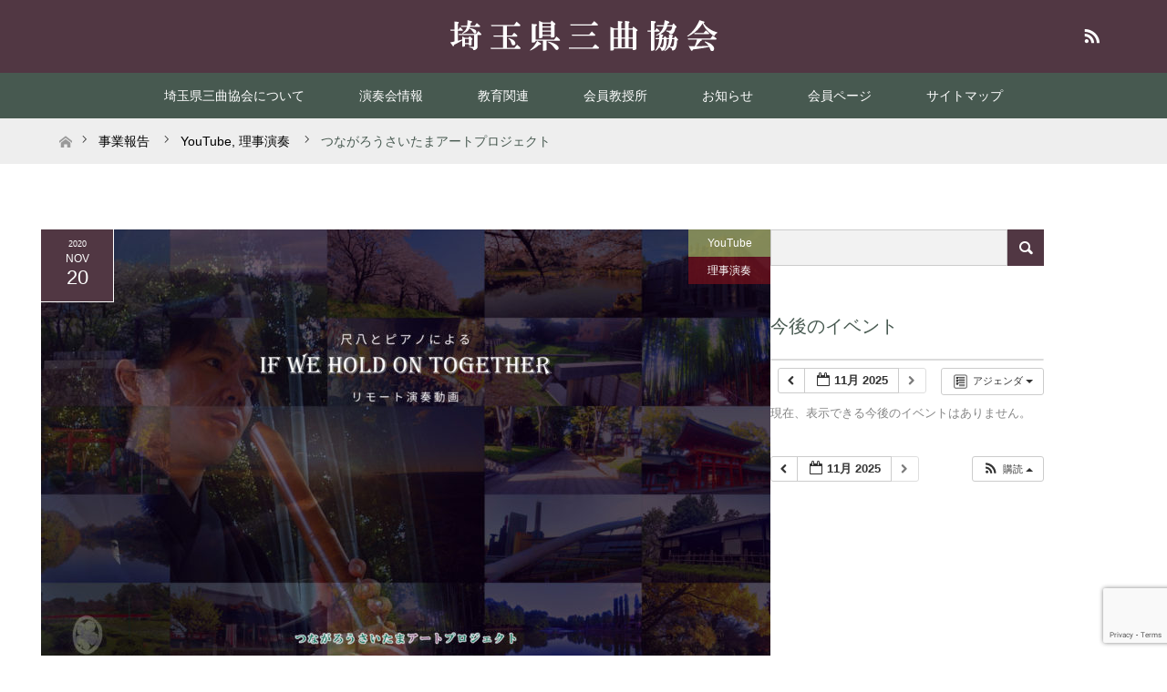

--- FILE ---
content_type: text/html; charset=UTF-8
request_url: https://www.saitama-sankyoku.net/2020/11/20/%E3%81%A4%E3%81%AA%E3%81%8C%E3%82%8D%E3%81%86%E3%81%95%E3%81%84%E3%81%9F%E3%81%BE%E3%82%A2%E3%83%BC%E3%83%88%E3%83%97%E3%83%AD%E3%82%B8%E3%82%A7%E3%82%AF%E3%83%88/
body_size: 17291
content:
<!DOCTYPE html>
<html class="pc" dir="ltr" lang="ja" prefix="og: https://ogp.me/ns#">
<head>
<meta charset="UTF-8">
<!--[if IE]><meta http-equiv="X-UA-Compatible" content="IE=edge"><![endif]-->
<meta name="viewport" content="width=device-width">

<meta name="description" content="さいたま市によるコロナ禍における文化芸術活動支援事業「つながろうさいたまアートプロジェクト」に、当協会理事の安島瑶山が参加した作品が、さいたま市の公式Youtubeサイトにて公開されました。">
<link rel="pingback" href="https://www.saitama-sankyoku.net/wp/xmlrpc.php">
<link rel="shortcut icon" href="https://www.saitama-sankyoku.net/wp/wp-content/uploads/tcd-w/favicon.ico">
	<style>img:is([sizes="auto" i], [sizes^="auto," i]) { contain-intrinsic-size: 3000px 1500px }</style>
	
		<!-- All in One SEO 4.8.9 - aioseo.com -->
		<title>つながろうさいたまアートプロジェクト - 埼玉県三曲協会</title>
	<meta name="description" content="さいたま市によるコロナ禍における文化芸術活動支援事業「つながろうさいたまアートプロジェクト」に、当協会理事の安" />
	<meta name="robots" content="max-image-preview:large" />
	<meta name="author" content="kreis"/>
	<link rel="canonical" href="https://www.saitama-sankyoku.net/2020/11/20/%e3%81%a4%e3%81%aa%e3%81%8c%e3%82%8d%e3%81%86%e3%81%95%e3%81%84%e3%81%9f%e3%81%be%e3%82%a2%e3%83%bc%e3%83%88%e3%83%97%e3%83%ad%e3%82%b8%e3%82%a7%e3%82%af%e3%83%88/" />
	<meta name="generator" content="All in One SEO (AIOSEO) 4.8.9" />
		<meta property="og:locale" content="ja_JP" />
		<meta property="og:site_name" content="埼玉県三曲協会 - 箏・三絃・尺八などの伝統芸能の維持・伝承と普及" />
		<meta property="og:type" content="article" />
		<meta property="og:title" content="つながろうさいたまアートプロジェクト - 埼玉県三曲協会" />
		<meta property="og:description" content="さいたま市によるコロナ禍における文化芸術活動支援事業「つながろうさいたまアートプロジェクト」に、当協会理事の安" />
		<meta property="og:url" content="https://www.saitama-sankyoku.net/2020/11/20/%e3%81%a4%e3%81%aa%e3%81%8c%e3%82%8d%e3%81%86%e3%81%95%e3%81%84%e3%81%9f%e3%81%be%e3%82%a2%e3%83%bc%e3%83%88%e3%83%97%e3%83%ad%e3%82%b8%e3%82%a7%e3%82%af%e3%83%88/" />
		<meta property="article:published_time" content="2020-11-20T08:15:32+00:00" />
		<meta property="article:modified_time" content="2020-11-30T08:19:10+00:00" />
		<meta name="twitter:card" content="summary" />
		<meta name="twitter:title" content="つながろうさいたまアートプロジェクト - 埼玉県三曲協会" />
		<meta name="twitter:description" content="さいたま市によるコロナ禍における文化芸術活動支援事業「つながろうさいたまアートプロジェクト」に、当協会理事の安" />
		<script type="application/ld+json" class="aioseo-schema">
			{"@context":"https:\/\/schema.org","@graph":[{"@type":"BlogPosting","@id":"https:\/\/www.saitama-sankyoku.net\/2020\/11\/20\/%e3%81%a4%e3%81%aa%e3%81%8c%e3%82%8d%e3%81%86%e3%81%95%e3%81%84%e3%81%9f%e3%81%be%e3%82%a2%e3%83%bc%e3%83%88%e3%83%97%e3%83%ad%e3%82%b8%e3%82%a7%e3%82%af%e3%83%88\/#blogposting","name":"\u3064\u306a\u304c\u308d\u3046\u3055\u3044\u305f\u307e\u30a2\u30fc\u30c8\u30d7\u30ed\u30b8\u30a7\u30af\u30c8 - \u57fc\u7389\u770c\u4e09\u66f2\u5354\u4f1a","headline":"\u3064\u306a\u304c\u308d\u3046\u3055\u3044\u305f\u307e\u30a2\u30fc\u30c8\u30d7\u30ed\u30b8\u30a7\u30af\u30c8","author":{"@id":"https:\/\/www.saitama-sankyoku.net\/author\/kreis\/#author"},"publisher":{"@id":"https:\/\/www.saitama-sankyoku.net\/#organization"},"image":{"@type":"ImageObject","url":"https:\/\/www.saitama-sankyoku.net\/wp\/wp-content\/uploads\/2020\/11\/\u30b5\u30e0\u30cd\u30a4\u30eb\u753b\u50cf.jpg","width":1920,"height":1080},"datePublished":"2020-11-20T17:15:32+09:00","dateModified":"2020-11-30T17:19:10+09:00","inLanguage":"ja","mainEntityOfPage":{"@id":"https:\/\/www.saitama-sankyoku.net\/2020\/11\/20\/%e3%81%a4%e3%81%aa%e3%81%8c%e3%82%8d%e3%81%86%e3%81%95%e3%81%84%e3%81%9f%e3%81%be%e3%82%a2%e3%83%bc%e3%83%88%e3%83%97%e3%83%ad%e3%82%b8%e3%82%a7%e3%82%af%e3%83%88\/#webpage"},"isPartOf":{"@id":"https:\/\/www.saitama-sankyoku.net\/2020\/11\/20\/%e3%81%a4%e3%81%aa%e3%81%8c%e3%82%8d%e3%81%86%e3%81%95%e3%81%84%e3%81%9f%e3%81%be%e3%82%a2%e3%83%bc%e3%83%88%e3%83%97%e3%83%ad%e3%82%b8%e3%82%a7%e3%82%af%e3%83%88\/#webpage"},"articleSection":"YouTube, \u7406\u4e8b\u6f14\u594f"},{"@type":"BreadcrumbList","@id":"https:\/\/www.saitama-sankyoku.net\/2020\/11\/20\/%e3%81%a4%e3%81%aa%e3%81%8c%e3%82%8d%e3%81%86%e3%81%95%e3%81%84%e3%81%9f%e3%81%be%e3%82%a2%e3%83%bc%e3%83%88%e3%83%97%e3%83%ad%e3%82%b8%e3%82%a7%e3%82%af%e3%83%88\/#breadcrumblist","itemListElement":[{"@type":"ListItem","@id":"https:\/\/www.saitama-sankyoku.net#listItem","position":1,"name":"\u30db\u30fc\u30e0","item":"https:\/\/www.saitama-sankyoku.net","nextItem":{"@type":"ListItem","@id":"https:\/\/www.saitama-sankyoku.net\/category\/%e7%90%86%e4%ba%8b%e6%bc%94%e5%a5%8f\/#listItem","name":"\u7406\u4e8b\u6f14\u594f"}},{"@type":"ListItem","@id":"https:\/\/www.saitama-sankyoku.net\/category\/%e7%90%86%e4%ba%8b%e6%bc%94%e5%a5%8f\/#listItem","position":2,"name":"\u7406\u4e8b\u6f14\u594f","item":"https:\/\/www.saitama-sankyoku.net\/category\/%e7%90%86%e4%ba%8b%e6%bc%94%e5%a5%8f\/","nextItem":{"@type":"ListItem","@id":"https:\/\/www.saitama-sankyoku.net\/2020\/11\/20\/%e3%81%a4%e3%81%aa%e3%81%8c%e3%82%8d%e3%81%86%e3%81%95%e3%81%84%e3%81%9f%e3%81%be%e3%82%a2%e3%83%bc%e3%83%88%e3%83%97%e3%83%ad%e3%82%b8%e3%82%a7%e3%82%af%e3%83%88\/#listItem","name":"\u3064\u306a\u304c\u308d\u3046\u3055\u3044\u305f\u307e\u30a2\u30fc\u30c8\u30d7\u30ed\u30b8\u30a7\u30af\u30c8"},"previousItem":{"@type":"ListItem","@id":"https:\/\/www.saitama-sankyoku.net#listItem","name":"\u30db\u30fc\u30e0"}},{"@type":"ListItem","@id":"https:\/\/www.saitama-sankyoku.net\/2020\/11\/20\/%e3%81%a4%e3%81%aa%e3%81%8c%e3%82%8d%e3%81%86%e3%81%95%e3%81%84%e3%81%9f%e3%81%be%e3%82%a2%e3%83%bc%e3%83%88%e3%83%97%e3%83%ad%e3%82%b8%e3%82%a7%e3%82%af%e3%83%88\/#listItem","position":3,"name":"\u3064\u306a\u304c\u308d\u3046\u3055\u3044\u305f\u307e\u30a2\u30fc\u30c8\u30d7\u30ed\u30b8\u30a7\u30af\u30c8","previousItem":{"@type":"ListItem","@id":"https:\/\/www.saitama-sankyoku.net\/category\/%e7%90%86%e4%ba%8b%e6%bc%94%e5%a5%8f\/#listItem","name":"\u7406\u4e8b\u6f14\u594f"}}]},{"@type":"Organization","@id":"https:\/\/www.saitama-sankyoku.net\/#organization","name":"\u57fc\u7389\u770c\u4e09\u66f2\u5354\u4f1a","description":"\u7b8f\u30fb\u4e09\u7d43\u30fb\u5c3a\u516b\u306a\u3069\u306e\u4f1d\u7d71\u82b8\u80fd\u306e\u7dad\u6301\u30fb\u4f1d\u627f\u3068\u666e\u53ca","url":"https:\/\/www.saitama-sankyoku.net\/"},{"@type":"Person","@id":"https:\/\/www.saitama-sankyoku.net\/author\/kreis\/#author","url":"https:\/\/www.saitama-sankyoku.net\/author\/kreis\/","name":"kreis","image":{"@type":"ImageObject","@id":"https:\/\/www.saitama-sankyoku.net\/2020\/11\/20\/%e3%81%a4%e3%81%aa%e3%81%8c%e3%82%8d%e3%81%86%e3%81%95%e3%81%84%e3%81%9f%e3%81%be%e3%82%a2%e3%83%bc%e3%83%88%e3%83%97%e3%83%ad%e3%82%b8%e3%82%a7%e3%82%af%e3%83%88\/#authorImage","url":"https:\/\/secure.gravatar.com\/avatar\/0c225db105f5b833559a0412ec79bd9e7f27c308402f469b2bf5296c23f49910?s=96&d=mm&r=g","width":96,"height":96,"caption":"kreis"}},{"@type":"WebPage","@id":"https:\/\/www.saitama-sankyoku.net\/2020\/11\/20\/%e3%81%a4%e3%81%aa%e3%81%8c%e3%82%8d%e3%81%86%e3%81%95%e3%81%84%e3%81%9f%e3%81%be%e3%82%a2%e3%83%bc%e3%83%88%e3%83%97%e3%83%ad%e3%82%b8%e3%82%a7%e3%82%af%e3%83%88\/#webpage","url":"https:\/\/www.saitama-sankyoku.net\/2020\/11\/20\/%e3%81%a4%e3%81%aa%e3%81%8c%e3%82%8d%e3%81%86%e3%81%95%e3%81%84%e3%81%9f%e3%81%be%e3%82%a2%e3%83%bc%e3%83%88%e3%83%97%e3%83%ad%e3%82%b8%e3%82%a7%e3%82%af%e3%83%88\/","name":"\u3064\u306a\u304c\u308d\u3046\u3055\u3044\u305f\u307e\u30a2\u30fc\u30c8\u30d7\u30ed\u30b8\u30a7\u30af\u30c8 - \u57fc\u7389\u770c\u4e09\u66f2\u5354\u4f1a","description":"\u3055\u3044\u305f\u307e\u5e02\u306b\u3088\u308b\u30b3\u30ed\u30ca\u798d\u306b\u304a\u3051\u308b\u6587\u5316\u82b8\u8853\u6d3b\u52d5\u652f\u63f4\u4e8b\u696d\u300c\u3064\u306a\u304c\u308d\u3046\u3055\u3044\u305f\u307e\u30a2\u30fc\u30c8\u30d7\u30ed\u30b8\u30a7\u30af\u30c8\u300d\u306b\u3001\u5f53\u5354\u4f1a\u7406\u4e8b\u306e\u5b89","inLanguage":"ja","isPartOf":{"@id":"https:\/\/www.saitama-sankyoku.net\/#website"},"breadcrumb":{"@id":"https:\/\/www.saitama-sankyoku.net\/2020\/11\/20\/%e3%81%a4%e3%81%aa%e3%81%8c%e3%82%8d%e3%81%86%e3%81%95%e3%81%84%e3%81%9f%e3%81%be%e3%82%a2%e3%83%bc%e3%83%88%e3%83%97%e3%83%ad%e3%82%b8%e3%82%a7%e3%82%af%e3%83%88\/#breadcrumblist"},"author":{"@id":"https:\/\/www.saitama-sankyoku.net\/author\/kreis\/#author"},"creator":{"@id":"https:\/\/www.saitama-sankyoku.net\/author\/kreis\/#author"},"image":{"@type":"ImageObject","url":"https:\/\/www.saitama-sankyoku.net\/wp\/wp-content\/uploads\/2020\/11\/\u30b5\u30e0\u30cd\u30a4\u30eb\u753b\u50cf.jpg","@id":"https:\/\/www.saitama-sankyoku.net\/2020\/11\/20\/%e3%81%a4%e3%81%aa%e3%81%8c%e3%82%8d%e3%81%86%e3%81%95%e3%81%84%e3%81%9f%e3%81%be%e3%82%a2%e3%83%bc%e3%83%88%e3%83%97%e3%83%ad%e3%82%b8%e3%82%a7%e3%82%af%e3%83%88\/#mainImage","width":1920,"height":1080},"primaryImageOfPage":{"@id":"https:\/\/www.saitama-sankyoku.net\/2020\/11\/20\/%e3%81%a4%e3%81%aa%e3%81%8c%e3%82%8d%e3%81%86%e3%81%95%e3%81%84%e3%81%9f%e3%81%be%e3%82%a2%e3%83%bc%e3%83%88%e3%83%97%e3%83%ad%e3%82%b8%e3%82%a7%e3%82%af%e3%83%88\/#mainImage"},"datePublished":"2020-11-20T17:15:32+09:00","dateModified":"2020-11-30T17:19:10+09:00"},{"@type":"WebSite","@id":"https:\/\/www.saitama-sankyoku.net\/#website","url":"https:\/\/www.saitama-sankyoku.net\/","name":"\u57fc\u7389\u770c\u4e09\u66f2\u5354\u4f1a","description":"\u7b8f\u30fb\u4e09\u7d43\u30fb\u5c3a\u516b\u306a\u3069\u306e\u4f1d\u7d71\u82b8\u80fd\u306e\u7dad\u6301\u30fb\u4f1d\u627f\u3068\u666e\u53ca","inLanguage":"ja","publisher":{"@id":"https:\/\/www.saitama-sankyoku.net\/#organization"}}]}
		</script>
		<!-- All in One SEO -->

<link rel='dns-prefetch' href='//webfonts.xserver.jp' />
<link rel='dns-prefetch' href='//www.google.com' />
<link rel="alternate" type="application/rss+xml" title="埼玉県三曲協会 &raquo; フィード" href="https://www.saitama-sankyoku.net/feed/" />
<link rel="alternate" type="application/rss+xml" title="埼玉県三曲協会 &raquo; コメントフィード" href="https://www.saitama-sankyoku.net/comments/feed/" />
<link rel="alternate" type="application/rss+xml" title="埼玉県三曲協会 &raquo; つながろうさいたまアートプロジェクト のコメントのフィード" href="https://www.saitama-sankyoku.net/2020/11/20/%e3%81%a4%e3%81%aa%e3%81%8c%e3%82%8d%e3%81%86%e3%81%95%e3%81%84%e3%81%9f%e3%81%be%e3%82%a2%e3%83%bc%e3%83%88%e3%83%97%e3%83%ad%e3%82%b8%e3%82%a7%e3%82%af%e3%83%88/feed/" />
<link rel="preconnect" href="https://fonts.googleapis.com">
<link rel="preconnect" href="https://fonts.gstatic.com" crossorigin>
<link href="https://fonts.googleapis.com/css2?family=Noto+Sans+JP:wght@400;600" rel="stylesheet">
<link rel='stylesheet' id='ai1ec_style-css' href='//www.saitama-sankyoku.net/wp/wp-content/plugins/all-in-one-event-calendar/public/themes-ai1ec/vortex/css/ai1ec_parsed_css.css?ver=3.0.0' type='text/css' media='all' />
<link rel='stylesheet' id='style-css' href='https://www.saitama-sankyoku.net/wp/wp-content/themes/maxx_tcd043/style.css?ver=2.1.1' type='text/css' media='all' />
<link rel='stylesheet' id='wp-block-library-css' href='https://www.saitama-sankyoku.net/wp/wp-includes/css/dist/block-library/style.min.css?ver=6.8.3' type='text/css' media='all' />
<style id='classic-theme-styles-inline-css' type='text/css'>
/*! This file is auto-generated */
.wp-block-button__link{color:#fff;background-color:#32373c;border-radius:9999px;box-shadow:none;text-decoration:none;padding:calc(.667em + 2px) calc(1.333em + 2px);font-size:1.125em}.wp-block-file__button{background:#32373c;color:#fff;text-decoration:none}
</style>
<style id='global-styles-inline-css' type='text/css'>
:root{--wp--preset--aspect-ratio--square: 1;--wp--preset--aspect-ratio--4-3: 4/3;--wp--preset--aspect-ratio--3-4: 3/4;--wp--preset--aspect-ratio--3-2: 3/2;--wp--preset--aspect-ratio--2-3: 2/3;--wp--preset--aspect-ratio--16-9: 16/9;--wp--preset--aspect-ratio--9-16: 9/16;--wp--preset--color--black: #000000;--wp--preset--color--cyan-bluish-gray: #abb8c3;--wp--preset--color--white: #ffffff;--wp--preset--color--pale-pink: #f78da7;--wp--preset--color--vivid-red: #cf2e2e;--wp--preset--color--luminous-vivid-orange: #ff6900;--wp--preset--color--luminous-vivid-amber: #fcb900;--wp--preset--color--light-green-cyan: #7bdcb5;--wp--preset--color--vivid-green-cyan: #00d084;--wp--preset--color--pale-cyan-blue: #8ed1fc;--wp--preset--color--vivid-cyan-blue: #0693e3;--wp--preset--color--vivid-purple: #9b51e0;--wp--preset--gradient--vivid-cyan-blue-to-vivid-purple: linear-gradient(135deg,rgba(6,147,227,1) 0%,rgb(155,81,224) 100%);--wp--preset--gradient--light-green-cyan-to-vivid-green-cyan: linear-gradient(135deg,rgb(122,220,180) 0%,rgb(0,208,130) 100%);--wp--preset--gradient--luminous-vivid-amber-to-luminous-vivid-orange: linear-gradient(135deg,rgba(252,185,0,1) 0%,rgba(255,105,0,1) 100%);--wp--preset--gradient--luminous-vivid-orange-to-vivid-red: linear-gradient(135deg,rgba(255,105,0,1) 0%,rgb(207,46,46) 100%);--wp--preset--gradient--very-light-gray-to-cyan-bluish-gray: linear-gradient(135deg,rgb(238,238,238) 0%,rgb(169,184,195) 100%);--wp--preset--gradient--cool-to-warm-spectrum: linear-gradient(135deg,rgb(74,234,220) 0%,rgb(151,120,209) 20%,rgb(207,42,186) 40%,rgb(238,44,130) 60%,rgb(251,105,98) 80%,rgb(254,248,76) 100%);--wp--preset--gradient--blush-light-purple: linear-gradient(135deg,rgb(255,206,236) 0%,rgb(152,150,240) 100%);--wp--preset--gradient--blush-bordeaux: linear-gradient(135deg,rgb(254,205,165) 0%,rgb(254,45,45) 50%,rgb(107,0,62) 100%);--wp--preset--gradient--luminous-dusk: linear-gradient(135deg,rgb(255,203,112) 0%,rgb(199,81,192) 50%,rgb(65,88,208) 100%);--wp--preset--gradient--pale-ocean: linear-gradient(135deg,rgb(255,245,203) 0%,rgb(182,227,212) 50%,rgb(51,167,181) 100%);--wp--preset--gradient--electric-grass: linear-gradient(135deg,rgb(202,248,128) 0%,rgb(113,206,126) 100%);--wp--preset--gradient--midnight: linear-gradient(135deg,rgb(2,3,129) 0%,rgb(40,116,252) 100%);--wp--preset--font-size--small: 13px;--wp--preset--font-size--medium: 20px;--wp--preset--font-size--large: 36px;--wp--preset--font-size--x-large: 42px;--wp--preset--spacing--20: 0.44rem;--wp--preset--spacing--30: 0.67rem;--wp--preset--spacing--40: 1rem;--wp--preset--spacing--50: 1.5rem;--wp--preset--spacing--60: 2.25rem;--wp--preset--spacing--70: 3.38rem;--wp--preset--spacing--80: 5.06rem;--wp--preset--shadow--natural: 6px 6px 9px rgba(0, 0, 0, 0.2);--wp--preset--shadow--deep: 12px 12px 50px rgba(0, 0, 0, 0.4);--wp--preset--shadow--sharp: 6px 6px 0px rgba(0, 0, 0, 0.2);--wp--preset--shadow--outlined: 6px 6px 0px -3px rgba(255, 255, 255, 1), 6px 6px rgba(0, 0, 0, 1);--wp--preset--shadow--crisp: 6px 6px 0px rgba(0, 0, 0, 1);}:where(.is-layout-flex){gap: 0.5em;}:where(.is-layout-grid){gap: 0.5em;}body .is-layout-flex{display: flex;}.is-layout-flex{flex-wrap: wrap;align-items: center;}.is-layout-flex > :is(*, div){margin: 0;}body .is-layout-grid{display: grid;}.is-layout-grid > :is(*, div){margin: 0;}:where(.wp-block-columns.is-layout-flex){gap: 2em;}:where(.wp-block-columns.is-layout-grid){gap: 2em;}:where(.wp-block-post-template.is-layout-flex){gap: 1.25em;}:where(.wp-block-post-template.is-layout-grid){gap: 1.25em;}.has-black-color{color: var(--wp--preset--color--black) !important;}.has-cyan-bluish-gray-color{color: var(--wp--preset--color--cyan-bluish-gray) !important;}.has-white-color{color: var(--wp--preset--color--white) !important;}.has-pale-pink-color{color: var(--wp--preset--color--pale-pink) !important;}.has-vivid-red-color{color: var(--wp--preset--color--vivid-red) !important;}.has-luminous-vivid-orange-color{color: var(--wp--preset--color--luminous-vivid-orange) !important;}.has-luminous-vivid-amber-color{color: var(--wp--preset--color--luminous-vivid-amber) !important;}.has-light-green-cyan-color{color: var(--wp--preset--color--light-green-cyan) !important;}.has-vivid-green-cyan-color{color: var(--wp--preset--color--vivid-green-cyan) !important;}.has-pale-cyan-blue-color{color: var(--wp--preset--color--pale-cyan-blue) !important;}.has-vivid-cyan-blue-color{color: var(--wp--preset--color--vivid-cyan-blue) !important;}.has-vivid-purple-color{color: var(--wp--preset--color--vivid-purple) !important;}.has-black-background-color{background-color: var(--wp--preset--color--black) !important;}.has-cyan-bluish-gray-background-color{background-color: var(--wp--preset--color--cyan-bluish-gray) !important;}.has-white-background-color{background-color: var(--wp--preset--color--white) !important;}.has-pale-pink-background-color{background-color: var(--wp--preset--color--pale-pink) !important;}.has-vivid-red-background-color{background-color: var(--wp--preset--color--vivid-red) !important;}.has-luminous-vivid-orange-background-color{background-color: var(--wp--preset--color--luminous-vivid-orange) !important;}.has-luminous-vivid-amber-background-color{background-color: var(--wp--preset--color--luminous-vivid-amber) !important;}.has-light-green-cyan-background-color{background-color: var(--wp--preset--color--light-green-cyan) !important;}.has-vivid-green-cyan-background-color{background-color: var(--wp--preset--color--vivid-green-cyan) !important;}.has-pale-cyan-blue-background-color{background-color: var(--wp--preset--color--pale-cyan-blue) !important;}.has-vivid-cyan-blue-background-color{background-color: var(--wp--preset--color--vivid-cyan-blue) !important;}.has-vivid-purple-background-color{background-color: var(--wp--preset--color--vivid-purple) !important;}.has-black-border-color{border-color: var(--wp--preset--color--black) !important;}.has-cyan-bluish-gray-border-color{border-color: var(--wp--preset--color--cyan-bluish-gray) !important;}.has-white-border-color{border-color: var(--wp--preset--color--white) !important;}.has-pale-pink-border-color{border-color: var(--wp--preset--color--pale-pink) !important;}.has-vivid-red-border-color{border-color: var(--wp--preset--color--vivid-red) !important;}.has-luminous-vivid-orange-border-color{border-color: var(--wp--preset--color--luminous-vivid-orange) !important;}.has-luminous-vivid-amber-border-color{border-color: var(--wp--preset--color--luminous-vivid-amber) !important;}.has-light-green-cyan-border-color{border-color: var(--wp--preset--color--light-green-cyan) !important;}.has-vivid-green-cyan-border-color{border-color: var(--wp--preset--color--vivid-green-cyan) !important;}.has-pale-cyan-blue-border-color{border-color: var(--wp--preset--color--pale-cyan-blue) !important;}.has-vivid-cyan-blue-border-color{border-color: var(--wp--preset--color--vivid-cyan-blue) !important;}.has-vivid-purple-border-color{border-color: var(--wp--preset--color--vivid-purple) !important;}.has-vivid-cyan-blue-to-vivid-purple-gradient-background{background: var(--wp--preset--gradient--vivid-cyan-blue-to-vivid-purple) !important;}.has-light-green-cyan-to-vivid-green-cyan-gradient-background{background: var(--wp--preset--gradient--light-green-cyan-to-vivid-green-cyan) !important;}.has-luminous-vivid-amber-to-luminous-vivid-orange-gradient-background{background: var(--wp--preset--gradient--luminous-vivid-amber-to-luminous-vivid-orange) !important;}.has-luminous-vivid-orange-to-vivid-red-gradient-background{background: var(--wp--preset--gradient--luminous-vivid-orange-to-vivid-red) !important;}.has-very-light-gray-to-cyan-bluish-gray-gradient-background{background: var(--wp--preset--gradient--very-light-gray-to-cyan-bluish-gray) !important;}.has-cool-to-warm-spectrum-gradient-background{background: var(--wp--preset--gradient--cool-to-warm-spectrum) !important;}.has-blush-light-purple-gradient-background{background: var(--wp--preset--gradient--blush-light-purple) !important;}.has-blush-bordeaux-gradient-background{background: var(--wp--preset--gradient--blush-bordeaux) !important;}.has-luminous-dusk-gradient-background{background: var(--wp--preset--gradient--luminous-dusk) !important;}.has-pale-ocean-gradient-background{background: var(--wp--preset--gradient--pale-ocean) !important;}.has-electric-grass-gradient-background{background: var(--wp--preset--gradient--electric-grass) !important;}.has-midnight-gradient-background{background: var(--wp--preset--gradient--midnight) !important;}.has-small-font-size{font-size: var(--wp--preset--font-size--small) !important;}.has-medium-font-size{font-size: var(--wp--preset--font-size--medium) !important;}.has-large-font-size{font-size: var(--wp--preset--font-size--large) !important;}.has-x-large-font-size{font-size: var(--wp--preset--font-size--x-large) !important;}
:where(.wp-block-post-template.is-layout-flex){gap: 1.25em;}:where(.wp-block-post-template.is-layout-grid){gap: 1.25em;}
:where(.wp-block-columns.is-layout-flex){gap: 2em;}:where(.wp-block-columns.is-layout-grid){gap: 2em;}
:root :where(.wp-block-pullquote){font-size: 1.5em;line-height: 1.6;}
</style>
<link rel='stylesheet' id='contact-form-7-css' href='https://www.saitama-sankyoku.net/wp/wp-content/plugins/contact-form-7/includes/css/styles.css?ver=6.1.3' type='text/css' media='all' />
<link rel='stylesheet' id='fancybox-css' href='https://www.saitama-sankyoku.net/wp/wp-content/plugins/easy-fancybox/fancybox/1.5.4/jquery.fancybox.min.css?ver=6.8.3' type='text/css' media='screen' />
<style id='fancybox-inline-css' type='text/css'>
#fancybox-outer{background:#ffffff}#fancybox-content{background:#ffffff;border-color:#ffffff;color:#000000;}#fancybox-title,#fancybox-title-float-main{color:#fff}
</style>
<link rel='stylesheet' id='tablepress-default-css' href='https://www.saitama-sankyoku.net/wp/wp-content/tablepress-combined.min.css?ver=47' type='text/css' media='all' />
<style>:root {
  --tcd-font-type1: Arial,"Hiragino Sans","Yu Gothic Medium","Meiryo",sans-serif;
  --tcd-font-type2: "Times New Roman",Times,"Yu Mincho","游明朝","游明朝体","Hiragino Mincho Pro",serif;
  --tcd-font-type3: Palatino,"Yu Kyokasho","游教科書体","UD デジタル 教科書体 N","游明朝","游明朝体","Hiragino Mincho Pro","Meiryo",serif;
  --tcd-font-type-logo: "Noto Sans JP",sans-serif;
}</style>
<script type="text/javascript" src="https://www.saitama-sankyoku.net/wp/wp-includes/js/jquery/jquery.min.js?ver=3.7.1" id="jquery-core-js"></script>
<script type="text/javascript" src="https://www.saitama-sankyoku.net/wp/wp-includes/js/jquery/jquery-migrate.min.js?ver=3.4.1" id="jquery-migrate-js"></script>
<script type="text/javascript" src="//webfonts.xserver.jp/js/xserverv3.js?fadein=0&amp;ver=2.0.8" id="typesquare_std-js"></script>
<link rel="https://api.w.org/" href="https://www.saitama-sankyoku.net/wp-json/" /><link rel="alternate" title="JSON" type="application/json" href="https://www.saitama-sankyoku.net/wp-json/wp/v2/posts/453" /><link rel='shortlink' href='https://www.saitama-sankyoku.net/?p=453' />
<link rel="alternate" title="oEmbed (JSON)" type="application/json+oembed" href="https://www.saitama-sankyoku.net/wp-json/oembed/1.0/embed?url=https%3A%2F%2Fwww.saitama-sankyoku.net%2F2020%2F11%2F20%2F%25e3%2581%25a4%25e3%2581%25aa%25e3%2581%258c%25e3%2582%258d%25e3%2581%2586%25e3%2581%2595%25e3%2581%2584%25e3%2581%259f%25e3%2581%25be%25e3%2582%25a2%25e3%2583%25bc%25e3%2583%2588%25e3%2583%2597%25e3%2583%25ad%25e3%2582%25b8%25e3%2582%25a7%25e3%2582%25af%25e3%2583%2588%2F" />
<link rel="alternate" title="oEmbed (XML)" type="text/xml+oembed" href="https://www.saitama-sankyoku.net/wp-json/oembed/1.0/embed?url=https%3A%2F%2Fwww.saitama-sankyoku.net%2F2020%2F11%2F20%2F%25e3%2581%25a4%25e3%2581%25aa%25e3%2581%258c%25e3%2582%258d%25e3%2581%2586%25e3%2581%2595%25e3%2581%2584%25e3%2581%259f%25e3%2581%25be%25e3%2582%25a2%25e3%2583%25bc%25e3%2583%2588%25e3%2583%2597%25e3%2583%25ad%25e3%2582%25b8%25e3%2582%25a7%25e3%2582%25af%25e3%2583%2588%2F&#038;format=xml" />
<link rel="stylesheet" href="https://www.saitama-sankyoku.net/wp/wp-content/themes/maxx_tcd043/css/design-plus.css?ver=2.1.1">
<link rel="stylesheet" href="https://www.saitama-sankyoku.net/wp/wp-content/themes/maxx_tcd043/css/sns-botton.css?ver=2.1.1">
<link rel="stylesheet" media="screen and (max-width:770px)" href="https://www.saitama-sankyoku.net/wp/wp-content/themes/maxx_tcd043/css/responsive.css?ver=2.1.1">
<link rel="stylesheet" media="screen and (max-width:770px)" href="https://www.saitama-sankyoku.net/wp/wp-content/themes/maxx_tcd043/css/footer-bar.css?ver=2.1.1">

<script src="https://www.saitama-sankyoku.net/wp/wp-content/themes/maxx_tcd043/js/jquery.easing.1.3.js?ver=2.1.1"></script>
<script src="https://www.saitama-sankyoku.net/wp/wp-content/themes/maxx_tcd043/js/jscript.js?ver=2.1.1"></script>
<script src="https://www.saitama-sankyoku.net/wp/wp-content/themes/maxx_tcd043/js/footer-bar.js?ver=2.1.1"></script>
<script src="https://www.saitama-sankyoku.net/wp/wp-content/themes/maxx_tcd043/js/comment.js?ver=2.1.1"></script>
<script src="https://www.saitama-sankyoku.net/wp/wp-content/themes/maxx_tcd043/js/header_fix.js?ver=2.1.1"></script>

<style type="text/css">
body, input, textarea { font-family: var(--tcd-font-type1); }
.rich_font { font-family: var(--tcd-font-type1);}

.rich_font_logo { font-family: var(--tcd-font-type-logo); font-weight: bold !important;}

body { font-size:14px; }

.pc #header .logo { font-size:24px; }
.mobile #header .logo { font-size:18px; }
#footer_logo .logo { font-size:24px; }

#header_images .grid-item .image img, .index_box_list .image img, #index_blog_list li .image img, #post_list li .image img, #related_post li a.image img, .styled_post_list1 .image img, #program_list .program .image img, ul.banner_list1 li .image img, ul.banner_list2 li .image img, .footer_banner .image img, .header_image .image img {
-webkit-transform: scale(1);
-webkit-transition-property: opacity, scale, -webkit-transform;
-webkit-transition: 0.35s;
-moz-transform: scale(1);
-moz-transition-property: opacity, scale, -moz-transform;
-moz-transition: 0.35s;
-ms-transform: scale(1);
-ms-transition-property: opacity, scale, -ms-transform;
-ms-transition: 0.35s;
-o-transform: scale(1);
-o-transition-property: opacity, scale, -o-transform;
-o-transition: 0.35s;
transform: scale(1);
transition-property: opacity, scale, -webkit-transform;
transition: 0.35s;
-webkit-backface-visibility:hidden; backface-visibility:hidden;
}
#header_images .grid-item .image:hover img, .index_box_list .image:hover img, #index_blog_list li .image:hover img, #post_list li .image:hover img, #related_post li a.image:hover img, .styled_post_list1 .image:hover img, #program_list .program .image:hover img, ul.banner_list1 li .image:hover img, ul.banner_list2 li .image:hover img, .footer_banner .image:hover img, .header_image .image:hover img {
 -webkit-transform: scale(1.2); -moz-transform: scale(1.2); -ms-transform: scale(1.2); -o-transform: scale(1.2); transform: scale(1.2);
}
#header_images .grid-item .image:hover, .index_box_list .image:hover, #index_content2 .index_box_list .image:hover, #program_list .program .image:hover, ul.banner_list1 li .image:hover, ul.banner_list2 li .image:hover, .footer_banner .image:hover, .header_image .image:hover {
  background: #475950;
}

#archive_headline { font-size:40px; }
#archive_desc { font-size:14px; }

.pc #post_title { font-size:40px; }
.post_content { font-size:14px; }

a:hover, #comment_header ul li a:hover, #header_logo .logo a:hover, #header_social_link li:hover:before, #footer_social_link li:hover:before, #bread_crumb li.home a:hover:before, #bread_crumb li a:hover, #bread_crumb li.last, #bread_crumb li.last a,
.pc #return_top a:hover:before, #footer_top a:hover, .footer_menu li:first-child a, .footer_menu li:only-child a, .side_headline,#side_col .widget_block .wp-block-heading, .color_headline,
#post_list a:hover .title, .styled_post_list1 .date, .program_header .program_category_subtitle
{ color:#475950; }

.pc #header_bottom, .pc #global_menu ul ul a:hover, .pc #global_menu > ul > li.active > a, .pc #global_menu li.current-menu-item > a,
.next_page_link a:hover, .page_navi a:hover, .collapse_category_list li a:hover, .index_archive_link a:hover, .slick-arrow:hover, #header_logo_index .link:hover,
#previous_next_post a:hover, .page_navi span.current, .page_navi p.back a:hover, .mobile #global_menu li a:hover,
#wp-calendar td a:hover, #wp-calendar #prev a:hover, #wp-calendar #next a:hover, .widget_search #search-btn input:hover, .widget_search #searchsubmit:hover, .google_search #searchsubmit:hover, .footer_widget.google_search #searchsubmit:hover,
#submit_comment:hover, #comment_header ul li a:hover, #comment_header ul li.comment_switch_active a, #comment_header #comment_closed p, #post_pagination a:hover, #post_pagination p, #footer_bottom, .footer_banner .image:hover, .mobile .footer_menu a:hover, .mobile #footer_menu_bottom li a:hover,
.program_header .program_category_title, .page_content_header .headline , .page_map_info .button:hover
{ background-color:#475950; }

.pc #header_top, .pc #global_menu ul ul a, .mobile #header, #footer_top, li.date2, #previous_next_post a, .page_navi a,
.collapse_category_list li a, .widget_search #search-btn input, .widget_search #searchsubmit, .google_search #searchsubmit, #post_pagination a,
#header_images .grid-item .image, #program_list li, .program_header, #program_list .program, ul.banner_list1 li, ul.banner_list2, #footer_banners, .mobile #related_post .headline, .mobile #comment_headline, .pc #global_menu > ul > li > a:hover
{ background-color:#513743; }

.pc #header_logo .logo a, #header_social_link li:before, .footer_headline,#footer_widget .widget_block .wp-block-heading ,#footer_top, #footer_top a { color:#FFFFFF; }
#index_content2 .index_box_list .box3_text .image:before { color:#262626; }
#comment_textarea textarea:focus, #guest_info input:focus, #comment_header ul li a:hover, #comment_header ul li.comment_switch_active a, #comment_header #comment_closed p
{ border-color:#475950; }

#comment_header ul li.comment_switch_active a:after, #comment_header #comment_closed p:after
{ border-color:#475950 transparent transparent transparent; }

.pc .header_fix #header, .mobile .header_fix #header { opacity:0.9; }

.post_content a, .custom-html-widget a, .custom-html-widget a:hover { color:#C53D43; }


#site_loader_spinner { border:4px solid rgba(71,89,80,0.2); border-top-color:#475950; }
li.category2 a { background:rgba(71,89,80,0.8); }

#return_top a { background:rgba(81,55,67,0.8); }
#return_top a:hover { background:rgba(81,55,67,0.9); }
.mobile #return_top.bottom a { background:rgba(81,55,67,1) !important; }
.collapse_category_list .children li a { background:rgba(81,55,67,0.8); }
.collapse_category_list .children li a:hover { background:#475950; }

#footer_banner_1 .image .footer_banner_headline { font-size:24px; color:#FF4001; }
#footer_banner_1 .image:hover .footer_banner_headline { color:#FFFFFF; }
#footer_banner_1 .image:hover img { opacity:0.5; }
#footer_banner_2 .image .footer_banner_headline { font-size:24px; color:#FF4001; }
#footer_banner_2 .image:hover .footer_banner_headline { color:#FFFFFF; }
#footer_banner_2 .image:hover img { opacity:0.5; }
#footer_banner_3 .image .footer_banner_headline { font-size:24px; color:#FF4001; }
#footer_banner_3 .image:hover .footer_banner_headline { color:#FFFFFF; }
#footer_banner_3 .image:hover img { opacity:0.5; }


</style>


<style type="text/css"></style></head>
<body data-rsssl=1 id="body" class="wp-singular post-template-default single single-post postid-453 single-format-standard wp-embed-responsive wp-theme-maxx_tcd043 fix_top">

<div id="site_loader_overlay">
 <div id="site_loader_spinner"></div>
</div>
<div id="site_wrap">

 <div id="header">
  <div id="header_top">
   <div id="header_top_inner" class="header_inner">
    <div id="header_logo">
     <div id="logo_image">
 <div class="logo">
  <a href="https://www.saitama-sankyoku.net/" title="埼玉県三曲協会" data-label="埼玉県三曲協会"><img class="h_logo" src="https://www.saitama-sankyoku.net/wp/wp-content/uploads/2019/07/logo_pc.png?1764114884" alt="埼玉県三曲協会" title="埼玉県三曲協会" /></a>
 </div>
</div>
    </div>

        <!-- social button -->
    <ul class="clearfix" id="header_social_link">
                         <li class="rss"><a href="https://www.saitama-sankyoku.net/feed/" target="_blank">RSS</a></li>
         </ul>
    
   </div>
  </div><!-- END #header_top -->

    <div id="header_bottom">
   <div id="header_bottom_inner" class="header_inner">
    <a href="#" class="menu_button"><span>menu</span></a>
    <div id="global_menu">
     <ul id="menu-top" class="menu"><li id="menu-item-32" class="menu-item menu-item-type-post_type menu-item-object-page menu-item-has-children menu-item-32"><a href="https://www.saitama-sankyoku.net/aboutus/">埼玉県三曲協会について</a>
<ul class="sub-menu">
	<li id="menu-item-623" class="menu-item menu-item-type-custom menu-item-object-custom menu-item-623"><a href="https://www.saitama-sankyoku.net/aboutus/#aisatsu">会長御挨拶</a></li>
	<li id="menu-item-73" class="menu-item menu-item-type-post_type menu-item-object-page menu-item-73"><a href="https://www.saitama-sankyoku.net/aboutus/kaisoku/">埼玉県三曲協会会則</a></li>
	<li id="menu-item-106" class="menu-item menu-item-type-post_type menu-item-object-page menu-item-106"><a href="https://www.saitama-sankyoku.net/aboutus/soshiki/">組織表</a></li>
	<li id="menu-item-139" class="menu-item menu-item-type-post_type menu-item-object-page menu-item-139"><a href="https://www.saitama-sankyoku.net/aboutus/list/">理事名簿</a></li>
	<li id="menu-item-319" class="menu-item menu-item-type-post_type menu-item-object-page menu-item-319"><a href="https://www.saitama-sankyoku.net/aboutus/yakuin/">役員</a></li>
</ul>
</li>
<li id="menu-item-31" class="menu-item menu-item-type-post_type menu-item-object-page menu-item-31"><a href="https://www.saitama-sankyoku.net/concert/">演奏会情報</a></li>
<li id="menu-item-299" class="menu-item menu-item-type-post_type menu-item-object-page menu-item-299"><a href="https://www.saitama-sankyoku.net/kyouiku/">教育関連</a></li>
<li id="menu-item-30" class="menu-item menu-item-type-post_type menu-item-object-page menu-item-30"><a href="https://www.saitama-sankyoku.net/lesson/">会員教授所</a></li>
<li id="menu-item-34" class="menu-item menu-item-type-custom menu-item-object-custom menu-item-34"><a href="https://www.saitama-sankyoku.net/news/">お知らせ</a></li>
<li id="menu-item-83" class="menu-item menu-item-type-custom menu-item-object-custom menu-item-83"><a target="_blank" href="https://members.saitama-sankyoku.net">会員ページ</a></li>
<li id="menu-item-354" class="menu-item menu-item-type-post_type menu-item-object-page menu-item-354"><a href="https://www.saitama-sankyoku.net/sitemap/">サイトマップ</a></li>
</ul>    </div>
   </div>
  </div><!-- END #header_bottom -->
  
 </div><!-- END #header -->

 <div id="main_contents" class="clearfix">


<div id="bread_crumb">

<ul class="clearfix" itemscope itemtype="http://schema.org/BreadcrumbList">
 <li itemprop="itemListElement" itemscope itemtype="https://schema.org/ListItem" class="home"><a itemprop="item" href="https://www.saitama-sankyoku.net/"><span itemprop="name">ホーム</span></a><meta itemprop="position" content="1" /></li>

 <li itemprop="itemListElement" itemscope itemtype="https://schema.org/ListItem"><a itemprop="item" href="https://www.saitama-sankyoku.net/blog/"><span itemprop="name">事業報告</span></a><meta itemprop="position" content="2" /></li>
 <li itemprop="itemListElement" itemscope itemtype="https://schema.org/ListItem">
    <a itemprop="item" href="https://www.saitama-sankyoku.net/category/youtube/"><span itemprop="name">YouTube</span>,</a>
      <a itemprop="item" href="https://www.saitama-sankyoku.net/category/%e7%90%86%e4%ba%8b%e6%bc%94%e5%a5%8f/"><span itemprop="name">理事演奏</span></a>
     <meta itemprop="position" content="3" /></li>
 <li itemprop="itemListElement" itemscope itemtype="https://schema.org/ListItem" class="last"><span itemprop="name">つながろうさいたまアートプロジェクト</span><meta itemprop="position" content="4" /></li>

</ul>
</div>

<div id="main_col" class="clearfix">

<div id="left_col">

 
 <div id="article" class="has_post_thumbnail">

      <div id="post_image">
   <img width="800" height="485" src="https://www.saitama-sankyoku.net/wp/wp-content/uploads/2020/11/サムネイル画像-800x485.jpg" class="attachment-size5 size-size5 wp-post-image" alt="" decoding="async" fetchpriority="high" srcset="https://www.saitama-sankyoku.net/wp/wp-content/uploads/2020/11/サムネイル画像-800x485.jpg 800w, https://www.saitama-sankyoku.net/wp/wp-content/uploads/2020/11/サムネイル画像-456x276.jpg 456w" sizes="(max-width: 800px) 100vw, 800px" />  </div>
    
  <ul id="post_meta_top" class="clearfix">
   <li class="date date2"><time class="entry-date updated" datetime="2020-11-30T17:19:10+09:00"><span class="entry-date-year">2020</span><span class="entry-date-month">Nov</span><span class="entry-date-day">20</span></time></li>   <li class="category category2"><a href="https://www.saitama-sankyoku.net/category/youtube/" style="background-color:rgba(151,158,92,0.8);">YouTube</a><a href="https://www.saitama-sankyoku.net/category/%e7%90%86%e4%ba%8b%e6%bc%94%e5%a5%8f/" style="background-color:rgba(107,15,27,0.8);">理事演奏</a></li>  </ul>

  <h1 id="post_title" class="rich_font color_headline">つながろうさいたまアートプロジェクト</h1>

    <div class="single_share clearfix" id="single_share_top">
   <div class="share-type1 share-top">
 
	<div class="sns">
		<ul class="type1 clearfix">
			<li class="twitter">
				<a href="https://twitter.com/intent/tweet?text=%E3%81%A4%E3%81%AA%E3%81%8C%E3%82%8D%E3%81%86%E3%81%95%E3%81%84%E3%81%9F%E3%81%BE%E3%82%A2%E3%83%BC%E3%83%88%E3%83%97%E3%83%AD%E3%82%B8%E3%82%A7%E3%82%AF%E3%83%88&url=https%3A%2F%2Fwww.saitama-sankyoku.net%2F2020%2F11%2F20%2F%25e3%2581%25a4%25e3%2581%25aa%25e3%2581%258c%25e3%2582%258d%25e3%2581%2586%25e3%2581%2595%25e3%2581%2584%25e3%2581%259f%25e3%2581%25be%25e3%2582%25a2%25e3%2583%25bc%25e3%2583%2588%25e3%2583%2597%25e3%2583%25ad%25e3%2582%25b8%25e3%2582%25a7%25e3%2582%25af%25e3%2583%2588%2F&via=&tw_p=tweetbutton&related=" onclick="javascript:window.open(this.href, '', 'menubar=no,toolbar=no,resizable=yes,scrollbars=yes,height=400,width=600');return false;"><i class="icon-twitter"></i><span class="ttl">Post</span><span class="share-count"></span></a>
			</li>
			<li class="facebook">
				<a href="//www.facebook.com/sharer/sharer.php?u=https://www.saitama-sankyoku.net/2020/11/20/%e3%81%a4%e3%81%aa%e3%81%8c%e3%82%8d%e3%81%86%e3%81%95%e3%81%84%e3%81%9f%e3%81%be%e3%82%a2%e3%83%bc%e3%83%88%e3%83%97%e3%83%ad%e3%82%b8%e3%82%a7%e3%82%af%e3%83%88/&amp;t=%E3%81%A4%E3%81%AA%E3%81%8C%E3%82%8D%E3%81%86%E3%81%95%E3%81%84%E3%81%9F%E3%81%BE%E3%82%A2%E3%83%BC%E3%83%88%E3%83%97%E3%83%AD%E3%82%B8%E3%82%A7%E3%82%AF%E3%83%88" class="facebook-btn-icon-link" target="blank" rel="nofollow"><i class="icon-facebook"></i><span class="ttl">Share</span><span class="share-count"></span></a>
			</li>
			<li class="hatebu">
				<a href="http://b.hatena.ne.jp/add?mode=confirm&url=https%3A%2F%2Fwww.saitama-sankyoku.net%2F2020%2F11%2F20%2F%25e3%2581%25a4%25e3%2581%25aa%25e3%2581%258c%25e3%2582%258d%25e3%2581%2586%25e3%2581%2595%25e3%2581%2584%25e3%2581%259f%25e3%2581%25be%25e3%2582%25a2%25e3%2583%25bc%25e3%2583%2588%25e3%2583%2597%25e3%2583%25ad%25e3%2582%25b8%25e3%2582%25a7%25e3%2582%25af%25e3%2583%2588%2F" onclick="javascript:window.open(this.href, '', 'menubar=no,toolbar=no,resizable=yes,scrollbars=yes,height=400,width=510');return false;" ><i class="icon-hatebu"></i><span class="ttl">Hatena</span><span class="share-count"></span></a>
			</li>
			<li class="pocket">
				<a href="http://getpocket.com/edit?url=https%3A%2F%2Fwww.saitama-sankyoku.net%2F2020%2F11%2F20%2F%25e3%2581%25a4%25e3%2581%25aa%25e3%2581%258c%25e3%2582%258d%25e3%2581%2586%25e3%2581%2595%25e3%2581%2584%25e3%2581%259f%25e3%2581%25be%25e3%2582%25a2%25e3%2583%25bc%25e3%2583%2588%25e3%2583%2597%25e3%2583%25ad%25e3%2582%25b8%25e3%2582%25a7%25e3%2582%25af%25e3%2583%2588%2F&title=%E3%81%A4%E3%81%AA%E3%81%8C%E3%82%8D%E3%81%86%E3%81%95%E3%81%84%E3%81%9F%E3%81%BE%E3%82%A2%E3%83%BC%E3%83%88%E3%83%97%E3%83%AD%E3%82%B8%E3%82%A7%E3%82%AF%E3%83%88" target="blank"><i class="icon-pocket"></i><span class="ttl">Pocket</span><span class="share-count"></span></a>
			</li>
			<li class="rss">
				<a href="https://www.saitama-sankyoku.net/feed/" target="blank"><i class="icon-rss"></i><span class="ttl">RSS</span></a>
			</li>
			<li class="feedly">
				<a href="http://feedly.com/index.html#subscription/feed/https://www.saitama-sankyoku.net/feed/" target="blank"><i class="icon-feedly"></i><span class="ttl">feedly</span><span class="share-count"></span></a>
			</li>
			<li class="pinterest">
				<a rel="nofollow" target="_blank" href="https://www.pinterest.com/pin/create/button/?url=https%3A%2F%2Fwww.saitama-sankyoku.net%2F2020%2F11%2F20%2F%25e3%2581%25a4%25e3%2581%25aa%25e3%2581%258c%25e3%2582%258d%25e3%2581%2586%25e3%2581%2595%25e3%2581%2584%25e3%2581%259f%25e3%2581%25be%25e3%2582%25a2%25e3%2583%25bc%25e3%2583%2588%25e3%2583%2597%25e3%2583%25ad%25e3%2582%25b8%25e3%2582%25a7%25e3%2582%25af%25e3%2583%2588%2F&media=https://www.saitama-sankyoku.net/wp/wp-content/uploads/2020/11/サムネイル画像.jpg&description=%E3%81%A4%E3%81%AA%E3%81%8C%E3%82%8D%E3%81%86%E3%81%95%E3%81%84%E3%81%9F%E3%81%BE%E3%82%A2%E3%83%BC%E3%83%88%E3%83%97%E3%83%AD%E3%82%B8%E3%82%A7%E3%82%AF%E3%83%88" data-pin-do="buttonPin" data-pin-custom="true"><i class="icon-pinterest"></i><span class="ttl">Pin&nbsp;it</span></a>
			</li>
		</ul>
	</div>
</div>
  </div>
  
    
  <div class="post_content clearfix">
   <p>さいたま市によるコロナ禍における文化芸術活動支援事業「つながろうさいたまアートプロジェクト」に、当協会理事の安島瑶山が参加した作品が、さいたま市の公式Youtubeサイトにて公開されました。</p>
<p><iframe src="https://www.youtube.com/embed/Yy7eT1sPtlM" width="560" height="315" frameborder="0" allowfullscreen="allowfullscreen"></iframe></p>
     </div>

    <div class="single_share clearfix" id="single_share_bottom">
   <div class="share-type1 share-btm">
 
	<div class="sns">
		<ul class="type1 clearfix">
			<li class="twitter">
				<a href="https://twitter.com/intent/tweet?text=%E3%81%A4%E3%81%AA%E3%81%8C%E3%82%8D%E3%81%86%E3%81%95%E3%81%84%E3%81%9F%E3%81%BE%E3%82%A2%E3%83%BC%E3%83%88%E3%83%97%E3%83%AD%E3%82%B8%E3%82%A7%E3%82%AF%E3%83%88&url=https%3A%2F%2Fwww.saitama-sankyoku.net%2F2020%2F11%2F20%2F%25e3%2581%25a4%25e3%2581%25aa%25e3%2581%258c%25e3%2582%258d%25e3%2581%2586%25e3%2581%2595%25e3%2581%2584%25e3%2581%259f%25e3%2581%25be%25e3%2582%25a2%25e3%2583%25bc%25e3%2583%2588%25e3%2583%2597%25e3%2583%25ad%25e3%2582%25b8%25e3%2582%25a7%25e3%2582%25af%25e3%2583%2588%2F&via=&tw_p=tweetbutton&related=" onclick="javascript:window.open(this.href, '', 'menubar=no,toolbar=no,resizable=yes,scrollbars=yes,height=400,width=600');return false;"><i class="icon-twitter"></i><span class="ttl">Post</span><span class="share-count"></span></a>
			</li>
			<li class="facebook">
				<a href="//www.facebook.com/sharer/sharer.php?u=https://www.saitama-sankyoku.net/2020/11/20/%e3%81%a4%e3%81%aa%e3%81%8c%e3%82%8d%e3%81%86%e3%81%95%e3%81%84%e3%81%9f%e3%81%be%e3%82%a2%e3%83%bc%e3%83%88%e3%83%97%e3%83%ad%e3%82%b8%e3%82%a7%e3%82%af%e3%83%88/&amp;t=%E3%81%A4%E3%81%AA%E3%81%8C%E3%82%8D%E3%81%86%E3%81%95%E3%81%84%E3%81%9F%E3%81%BE%E3%82%A2%E3%83%BC%E3%83%88%E3%83%97%E3%83%AD%E3%82%B8%E3%82%A7%E3%82%AF%E3%83%88" class="facebook-btn-icon-link" target="blank" rel="nofollow"><i class="icon-facebook"></i><span class="ttl">Share</span><span class="share-count"></span></a>
			</li>
			<li class="hatebu">
				<a href="http://b.hatena.ne.jp/add?mode=confirm&url=https%3A%2F%2Fwww.saitama-sankyoku.net%2F2020%2F11%2F20%2F%25e3%2581%25a4%25e3%2581%25aa%25e3%2581%258c%25e3%2582%258d%25e3%2581%2586%25e3%2581%2595%25e3%2581%2584%25e3%2581%259f%25e3%2581%25be%25e3%2582%25a2%25e3%2583%25bc%25e3%2583%2588%25e3%2583%2597%25e3%2583%25ad%25e3%2582%25b8%25e3%2582%25a7%25e3%2582%25af%25e3%2583%2588%2F" onclick="javascript:window.open(this.href, '', 'menubar=no,toolbar=no,resizable=yes,scrollbars=yes,height=400,width=510');return false;" ><i class="icon-hatebu"></i><span class="ttl">Hatena</span><span class="share-count"></span></a>
			</li>
			<li class="pocket">
				<a href="http://getpocket.com/edit?url=https%3A%2F%2Fwww.saitama-sankyoku.net%2F2020%2F11%2F20%2F%25e3%2581%25a4%25e3%2581%25aa%25e3%2581%258c%25e3%2582%258d%25e3%2581%2586%25e3%2581%2595%25e3%2581%2584%25e3%2581%259f%25e3%2581%25be%25e3%2582%25a2%25e3%2583%25bc%25e3%2583%2588%25e3%2583%2597%25e3%2583%25ad%25e3%2582%25b8%25e3%2582%25a7%25e3%2582%25af%25e3%2583%2588%2F&title=%E3%81%A4%E3%81%AA%E3%81%8C%E3%82%8D%E3%81%86%E3%81%95%E3%81%84%E3%81%9F%E3%81%BE%E3%82%A2%E3%83%BC%E3%83%88%E3%83%97%E3%83%AD%E3%82%B8%E3%82%A7%E3%82%AF%E3%83%88" target="blank"><i class="icon-pocket"></i><span class="ttl">Pocket</span><span class="share-count"></span></a>
			</li>
			<li class="rss">
				<a href="https://www.saitama-sankyoku.net/feed/" target="blank"><i class="icon-rss"></i><span class="ttl">RSS</span></a>
			</li>
			<li class="feedly">
				<a href="https://feedly.com/index.html#subscription/feed/https://www.saitama-sankyoku.net/feed/" target="blank"><i class="icon-feedly"></i><span class="ttl">feedly</span><span class="share-count"></span></a>
			</li>
			<li class="pinterest">
				<a rel="nofollow" target="_blank" href="https://www.pinterest.com/pin/create/button/?url=https%3A%2F%2Fwww.saitama-sankyoku.net%2F2020%2F11%2F20%2F%25e3%2581%25a4%25e3%2581%25aa%25e3%2581%258c%25e3%2582%258d%25e3%2581%2586%25e3%2581%2595%25e3%2581%2584%25e3%2581%259f%25e3%2581%25be%25e3%2582%25a2%25e3%2583%25bc%25e3%2583%2588%25e3%2583%2597%25e3%2583%25ad%25e3%2582%25b8%25e3%2582%25a7%25e3%2582%25af%25e3%2583%2588%2F&media=https://www.saitama-sankyoku.net/wp/wp-content/uploads/2020/11/サムネイル画像.jpg&description=%E3%81%A4%E3%81%AA%E3%81%8C%E3%82%8D%E3%81%86%E3%81%95%E3%81%84%E3%81%9F%E3%81%BE%E3%82%A2%E3%83%BC%E3%83%88%E3%83%97%E3%83%AD%E3%82%B8%E3%82%A7%E3%82%AF%E3%83%88" data-pin-do="buttonPin" data-pin-custom="true"><i class="icon-pinterest"></i><span class="ttl">Pin&nbsp;it</span></a>
			</li>
		</ul>
	</div>
</div>
  </div>
  
    <ul id="post_meta_bottom" class="clearfix">
   <li class="post_author">投稿者: <a href="https://www.saitama-sankyoku.net/author/kreis/" title="kreis の投稿" rel="author">kreis</a></li>   <li class="post_category"><a href="https://www.saitama-sankyoku.net/category/youtube/" rel="category tag">YouTube</a>, <a href="https://www.saitama-sankyoku.net/category/%e7%90%86%e4%ba%8b%e6%bc%94%e5%a5%8f/" rel="category tag">理事演奏</a></li>      <li class="post_comment">コメント: <a href="#comment_headline">0</a></li>  </ul>
  
    <div id="previous_next_post" class="clearfix">
   <div class='prev_post'><a href='https://www.saitama-sankyoku.net/2020/11/12/%e7%ae%8f%e3%81%a8%e5%b0%ba%e5%85%ab%e9%91%91%e8%b3%9e%e4%bc%9a/' title='箏と尺八鑑賞会'' data-mobile-title='前の記事'><span class='title'>箏と尺八鑑賞会</span></a></div>
<div class='next_post'><a href='https://www.saitama-sankyoku.net/2021/11/11/%e8%8a%b8%e8%a1%93%e6%96%87%e5%8c%96%e3%81%b5%e3%82%8c%e3%81%82%e3%81%84%e4%ba%8b%e6%a5%ad/' title='芸術文化ふれあい事業' data-mobile-title='次の記事'><span class='title'>芸術文化ふれあい事業</span></a></div>
  </div>
  
 </div><!-- END #article -->

  
 
  <div id="related_post">
  <h2 class="headline color_headline"><span></span></h2>
  <ol class="clearfix">
      <li class="clearfix num1">
    <a class="image" href="https://www.saitama-sankyoku.net/2023/04/03/%e6%ac%a1%e4%b8%96%e4%bb%a3%e6%9c%aa%e6%9d%a5%e3%82%b5%e3%83%9d%e3%83%bc%e3%83%88%e4%ba%8b%e6%a5%ad%e3%80%8c%e5%92%8c%e3%81%ae%e9%9f%b3%e3%82%92%e6%9c%aa%e6%9d%a5%e3%81%b8%e3%80%8d%e3%82%92%e9%96%8b/"><img width="456" height="276" src="https://www.saitama-sankyoku.net/wp/wp-content/uploads/2023/04/df102e98a32de093819a16864d4cacdb-230330143204973-456x276.jpg" class="attachment-size2 size-size2 wp-post-image" alt="" decoding="async" loading="lazy" srcset="https://www.saitama-sankyoku.net/wp/wp-content/uploads/2023/04/df102e98a32de093819a16864d4cacdb-230330143204973-456x276.jpg 456w, https://www.saitama-sankyoku.net/wp/wp-content/uploads/2023/04/df102e98a32de093819a16864d4cacdb-230330143204973-800x485.jpg 800w" sizes="auto, (max-width: 456px) 100vw, 456px" /></a>
    <div class="desc">
     <h3 class="title"><a href="https://www.saitama-sankyoku.net/2023/04/03/%e6%ac%a1%e4%b8%96%e4%bb%a3%e6%9c%aa%e6%9d%a5%e3%82%b5%e3%83%9d%e3%83%bc%e3%83%88%e4%ba%8b%e6%a5%ad%e3%80%8c%e5%92%8c%e3%81%ae%e9%9f%b3%e3%82%92%e6%9c%aa%e6%9d%a5%e3%81%b8%e3%80%8d%e3%82%92%e9%96%8b/">次世代未来サポート事業「和の音を未来へ」を開催致しました</a></h3>
    </div>
   </li>
      <li class="clearfix num2">
    <a class="image" href="https://www.saitama-sankyoku.net/2025/04/20/%e4%b8%89%e6%9b%b2%e3%83%8d%e3%83%83%e3%83%88%e3%83%af%e3%83%bc%e3%82%afjapan2025%e5%b9%b4%e5%a4%a7%e9%98%aa%e3%83%bb%e9%96%a2%e8%a5%bf%e4%b8%87%e5%8d%9a%e4%b8%89%e6%9b%b2%e3%82%b3%e3%83%b3%e3%82%b5/"><img width="456" height="276" src="https://www.saitama-sankyoku.net/wp/wp-content/uploads/2025/09/image001-456x276.jpg" class="attachment-size2 size-size2 wp-post-image" alt="三曲ネットワークJapan2025年大阪・関西万博三曲コンサート" decoding="async" loading="lazy" srcset="https://www.saitama-sankyoku.net/wp/wp-content/uploads/2025/09/image001-456x276.jpg 456w, https://www.saitama-sankyoku.net/wp/wp-content/uploads/2025/09/image001-800x485.jpg 800w" sizes="auto, (max-width: 456px) 100vw, 456px" /></a>
    <div class="desc">
     <h3 class="title"><a href="https://www.saitama-sankyoku.net/2025/04/20/%e4%b8%89%e6%9b%b2%e3%83%8d%e3%83%83%e3%83%88%e3%83%af%e3%83%bc%e3%82%afjapan2025%e5%b9%b4%e5%a4%a7%e9%98%aa%e3%83%bb%e9%96%a2%e8%a5%bf%e4%b8%87%e5%8d%9a%e4%b8%89%e6%9b%b2%e3%82%b3%e3%83%b3%e3%82%b5/">三曲ネットワークJapan2025年大阪・関西万博三曲コンサート</a></h3>
    </div>
   </li>
      <li class="clearfix num3">
    <a class="image" href="https://www.saitama-sankyoku.net/2020/10/22/%e5%ad%90%e4%be%9b%e3%81%ae%e3%81%9f%e3%82%81%e3%81%ae%e3%81%8a%e7%ae%8f%e6%95%99%e5%ae%a4/"><img width="456" height="276" src="https://www.saitama-sankyoku.net/wp/wp-content/uploads/2020/11/スクリーンショット-2020-11-30-17.12.11-456x276.png" class="attachment-size2 size-size2 wp-post-image" alt="子供のためのお箏教室" decoding="async" loading="lazy" srcset="https://www.saitama-sankyoku.net/wp/wp-content/uploads/2020/11/スクリーンショット-2020-11-30-17.12.11-456x276.png 456w, https://www.saitama-sankyoku.net/wp/wp-content/uploads/2020/11/スクリーンショット-2020-11-30-17.12.11-800x485.png 800w" sizes="auto, (max-width: 456px) 100vw, 456px" /></a>
    <div class="desc">
     <h3 class="title"><a href="https://www.saitama-sankyoku.net/2020/10/22/%e5%ad%90%e4%be%9b%e3%81%ae%e3%81%9f%e3%82%81%e3%81%ae%e3%81%8a%e7%ae%8f%e6%95%99%e5%ae%a4/">子供のためのお箏教室</a></h3>
    </div>
   </li>
      <li class="clearfix num4">
    <a class="image" href="https://www.saitama-sankyoku.net/2022/02/15/%e5%9f%bc%e7%8e%89%e7%9c%8c%e8%8a%b8%e8%a1%93%e6%96%87%e5%8c%96%e7%a5%ad%e3%83%9f%e3%83%8b%e3%82%b3%e3%83%b3%e3%82%b5%e3%83%bc%e3%83%88/"><img width="456" height="276" src="https://www.saitama-sankyoku.net/wp/wp-content/uploads/2022/02/202202111300281-456x276.jpg" class="attachment-size2 size-size2 wp-post-image" alt="" decoding="async" loading="lazy" srcset="https://www.saitama-sankyoku.net/wp/wp-content/uploads/2022/02/202202111300281-456x276.jpg 456w, https://www.saitama-sankyoku.net/wp/wp-content/uploads/2022/02/202202111300281-800x485.jpg 800w" sizes="auto, (max-width: 456px) 100vw, 456px" /></a>
    <div class="desc">
     <h3 class="title"><a href="https://www.saitama-sankyoku.net/2022/02/15/%e5%9f%bc%e7%8e%89%e7%9c%8c%e8%8a%b8%e8%a1%93%e6%96%87%e5%8c%96%e7%a5%ad%e3%83%9f%e3%83%8b%e3%82%b3%e3%83%b3%e3%82%b5%e3%83%bc%e3%83%88/">埼玉県芸術文化祭ミニコンサート</a></h3>
    </div>
   </li>
     </ol>
 </div>
  
 



<h2 id="comment_headline"><span>コメント</span></h2>

<div id="comment_header">

 <ul class="clearfix">
      <li id="comment_switch" class="comment_switch_active"><a href="javascript:void(0);">コメント ( 0 )</a></li>
   <li id="trackback_switch"><a href="javascript:void(0);">トラックバック ( 0 )</a></li>
    </ul>



</div><!-- END #comment_header -->

<div id="comments">

 <div id="comment_area">
  <!-- start commnet -->
  <ol class="commentlist">
	    <li class="comment">
     <div class="comment-content"><p class="no_comment">この記事へのコメントはありません。</p></div>
    </li>
	  </ol>
  <!-- comments END -->

  
 </div><!-- #comment-list END -->


 <div id="trackback_area">
 <!-- start trackback -->
 
  <ol class="commentlist">
      <li class="comment"><div class="comment-content"><p class="no_comment">この記事へのトラックバックはありません。</p></div></li>
     </ol>

  <div id="trackback_url_area">
   <label for="trackback_url">トラックバック URL</label>
   <input type="text" name="trackback_url" id="trackback_url" size="60" value="https://www.saitama-sankyoku.net/2020/11/20/%e3%81%a4%e3%81%aa%e3%81%8c%e3%82%8d%e3%81%86%e3%81%95%e3%81%84%e3%81%9f%e3%81%be%e3%82%a2%e3%83%bc%e3%83%88%e3%83%97%e3%83%ad%e3%82%b8%e3%82%a7%e3%82%af%e3%83%88/trackback/" readonly="readonly" onfocus="this.select()" />
  </div>
  
  <!-- trackback end -->
 </div><!-- #trackbacklist END -->

 


 
 <fieldset class="comment_form_wrapper" id="respond">

    <div id="cancel_comment_reply"><a rel="nofollow" id="cancel-comment-reply-link" href="/2020/11/20/%E3%81%A4%E3%81%AA%E3%81%8C%E3%82%8D%E3%81%86%E3%81%95%E3%81%84%E3%81%9F%E3%81%BE%E3%82%A2%E3%83%BC%E3%83%88%E3%83%97%E3%83%AD%E3%82%B8%E3%82%A7%E3%82%AF%E3%83%88/#respond" style="display:none;">返信をキャンセルする。</a></div>
  
  <form action="https://www.saitama-sankyoku.net/wp/wp-comments-post.php" method="post" id="commentform">

   
   <div id="guest_info">
    <div id="guest_name"><label for="author"><span>名前</span>( 必須 )</label><input type="text" name="author" id="author" value="" size="22" tabindex="1" aria-required='true' /></div>
    <div id="guest_email"><label for="email"><span>E-MAIL</span>( 必須 ) - 公開されません -</label><input type="text" name="email" id="email" value="" size="22" tabindex="2" aria-required='true' /></div>
    <div id="guest_url"><label for="url"><span>URL</span></label><input type="text" name="url" id="url" value="" size="22" tabindex="3" /></div>
       </div>

   
   <div id="comment_textarea">
    <textarea name="comment" id="comment" cols="50" rows="10" tabindex="4"></textarea>
   </div>

   
   <div id="submit_comment_wrapper">
    <p style="display: none;"><input type="hidden" id="akismet_comment_nonce" name="akismet_comment_nonce" value="55cb877225" /></p><p><img src="https://www.saitama-sankyoku.net/wp/wp-content/siteguard/48458046.png" alt="CAPTCHA"></p><p><label for="siteguard_captcha">上に表示された文字を入力してください。</label><br /><input type="text" name="siteguard_captcha" id="siteguard_captcha" class="input" value="" size="10" aria-required="true" /><input type="hidden" name="siteguard_captcha_prefix" id="siteguard_captcha_prefix" value="48458046" /></p><div class="inv-recaptcha-holder"></div><p style="display: none !important;" class="akismet-fields-container" data-prefix="ak_"><label>&#916;<textarea name="ak_hp_textarea" cols="45" rows="8" maxlength="100"></textarea></label><input type="hidden" id="ak_js_1" name="ak_js" value="85"/><script>document.getElementById( "ak_js_1" ).setAttribute( "value", ( new Date() ).getTime() );</script></p>    <input name="submit" type="submit" id="submit_comment" tabindex="5" value="コメントを書く" title="コメントを書く" alt="コメントを書く" />
   </div>
   <div id="input_hidden_field">
        <input type='hidden' name='comment_post_ID' value='453' id='comment_post_ID' />
<input type='hidden' name='comment_parent' id='comment_parent' value='0' />
       </div>

  </form>

 </fieldset><!-- #comment-form-area END -->

</div><!-- #comment end -->


</div><!-- END #left_col -->


  <div id="side_col">
  <div class="widget side_widget clearfix widget_search" id="search-7">
<form role="search" method="get" id="searchform" class="searchform" action="https://www.saitama-sankyoku.net/">
				<div>
					<label class="screen-reader-text" for="s">検索:</label>
					<input type="text" value="" name="s" id="s" />
					<input type="submit" id="searchsubmit" value="検索" />
				</div>
			</form></div>
<div class="widget side_widget clearfix widget_text" id="text-3">
<div class="side_headline"><span>今後のイベント</span></div>			<div class="textwidget"><!-- START All-in-One Event Calendar Plugin - Version 3.0.0 --> <div id="ai1ec-container" class="ai1ec-main-container "> <!-- AI1EC_PAGE_CONTENT_PLACEHOLDER --> <div id="ai1ec-calendar" class="timely ai1ec-calendar"> <div class="timely ai1ec-calendar-toolbar ai1ec-clearfix "> <ul class="ai1ec-nav ai1ec-nav-pills ai1ec-pull-left ai1ec-filters"> </ul> <div class="ai1ec-pull-right"> </div> </div> <div id="ai1ec-calendar-view-container" class="ai1ec-calendar-view-container"> <div id="ai1ec-calendar-view-loading" class="ai1ec-loading ai1ec-calendar-view-loading"></div> <div id="ai1ec-calendar-view" class="ai1ec-calendar-view"> <div class="ai1ec-clearfix"> <div class="ai1ec-views-dropdown ai1ec-btn-group ai1ec-pull-right"> <a class="ai1ec-btn ai1ec-btn-sm ai1ec-btn-default ai1ec-dropdown-toggle" data-toggle="ai1ec-dropdown"> <i class="ai1ec-icon-agenda ai1ec-view-icon"></i> <span class="ai1ec-hidden-xs ai1ec-hidden-sm"> アジェンダ </span> <span class="ai1ec-caret"></span> </a> <div class="ai1ec-dropdown-menu"> <div class="ai1ec-active" data-action="agenda"> <a id="ai1ec-view-agenda" data-type="jsonp" class="ai1ec-load-view agenda" href="https://www.saitama-sankyoku.net/concert/action~agenda/request_format~json/"> <i class="ai1ec-icon-agenda ai1ec-view-icon"></i> <span class="ai1ec-hidden-xs ai1ec-hidden-sm"> アジェンダ </span> </a> </div> <div class="" data-action="oneday"> <a id="ai1ec-view-oneday" data-type="jsonp" class="ai1ec-load-view oneday" href="https://www.saitama-sankyoku.net/concert/action~oneday/request_format~json/"> <i class="ai1ec-icon-oneday ai1ec-view-icon"></i> <span class="ai1ec-hidden-xs ai1ec-hidden-sm"> 日 </span> </a> </div> <div class="" data-action="month"> <a id="ai1ec-view-month" data-type="jsonp" class="ai1ec-load-view month" href="https://www.saitama-sankyoku.net/concert/action~month/request_format~json/"> <i class="ai1ec-icon-month ai1ec-view-icon"></i> <span class="ai1ec-hidden-xs ai1ec-hidden-sm"> 月 </span> </a> </div> <div class="" data-action="week"> <a id="ai1ec-view-week" data-type="jsonp" class="ai1ec-load-view week" href="https://www.saitama-sankyoku.net/concert/action~week/request_format~json/"> <i class="ai1ec-icon-week ai1ec-view-icon"></i> <span class="ai1ec-hidden-xs ai1ec-hidden-sm"> 週 </span> </a> </div> </div> </div> <div class="ai1ec-title-buttons ai1ec-btn-toolbar"> <div class="ai1ec-pagination ai1ec-btn-group"> <a class="ai1ec-prev-page ai1ec-load-view ai1ec-btn ai1ec-btn-sm ai1ec-btn-default " data-type="jsonp" href="https&#x3A;&#x2F;&#x2F;www.saitama-sankyoku.net&#x2F;concert&#x2F;action&#x7E;agenda&#x2F;page_offset&#x7E;-1&#x2F;request_format&#x7E;json&#x2F;"> <i class="ai1ec-fa ai1ec-fa-chevron-left"></i> </a> <a class="ai1ec-minical-trigger ai1ec-btn ai1ec-btn-sm ai1ec-btn-default ai1ec-tooltip-trigger" data-date="25/11/2025" data-date-format="d/m/yyyy" data-date-weekstart="0" href="#" data-href="https://www.saitama-sankyoku.net/concert/action~agenda/exact_date~__DATE__/" data-lang="ja" data-type="jsonp" title="カレンダーを使用して日付を選択する" > <i class="ai1ec-fa ai1ec-fa-calendar-o ai1ec-fa-fw ai1ec-fa-lg"></i> <span class="ai1ec-calendar-title">11月 2025</span> <span class="ai1ec-calendar-title-short">11月 2025</span> </a> <a class="ai1ec-next-page ai1ec-load-view ai1ec-btn ai1ec-btn-sm ai1ec-btn-default ai1ec-disabled" data-type="jsonp" href="https&#x3A;&#x2F;&#x2F;www.saitama-sankyoku.net&#x2F;concert&#x2F;action&#x7E;agenda&#x2F;page_offset&#x7E;1&#x2F;request_format&#x7E;json&#x2F;"> <i class="ai1ec-fa ai1ec-fa-chevron-right"></i> </a> </div> </div> </div> <div class="ai1ec-agenda-view"> <p class="ai1ec-no-results"> 現在、表示できる今後のイベントはありません。 </p> </div> <div class="ai1ec-pull-left"><div class="ai1ec-pagination ai1ec-btn-group"> <a class="ai1ec-prev-page ai1ec-load-view ai1ec-btn ai1ec-btn-sm ai1ec-btn-default " data-type="jsonp" href="https&#x3A;&#x2F;&#x2F;www.saitama-sankyoku.net&#x2F;concert&#x2F;action&#x7E;agenda&#x2F;page_offset&#x7E;-1&#x2F;request_format&#x7E;json&#x2F;"> <i class="ai1ec-fa ai1ec-fa-chevron-left"></i> </a> <a class="ai1ec-minical-trigger ai1ec-btn ai1ec-btn-sm ai1ec-btn-default ai1ec-tooltip-trigger" data-date="25/11/2025" data-date-format="d/m/yyyy" data-date-weekstart="0" href="#" data-href="https://www.saitama-sankyoku.net/concert/action~agenda/exact_date~__DATE__/" data-lang="ja" data-type="jsonp" title="カレンダーを使用して日付を選択する" > <i class="ai1ec-fa ai1ec-fa-calendar-o ai1ec-fa-fw ai1ec-fa-lg"></i> <span class="ai1ec-calendar-title">11月 2025</span> <span class="ai1ec-calendar-title-short">11月 2025</span> </a> <a class="ai1ec-next-page ai1ec-load-view ai1ec-btn ai1ec-btn-sm ai1ec-btn-default ai1ec-disabled" data-type="jsonp" href="https&#x3A;&#x2F;&#x2F;www.saitama-sankyoku.net&#x2F;concert&#x2F;action&#x7E;agenda&#x2F;page_offset&#x7E;1&#x2F;request_format&#x7E;json&#x2F;"> <i class="ai1ec-fa ai1ec-fa-chevron-right"></i> </a> </div> </div> </div> </div> <div class="ai1ec-subscribe-container ai1ec-pull-right ai1ec-btn-group"> <div class="ai1ec-subscribe-dropdown ai1ec-dropdown ai1ec-dropup ai1ec-btn ai1ec-btn-default ai1ec-btn-sm"> <span role="button" class="ai1ec-dropdown-toggle ai1ec-subscribe" data-toggle="ai1ec-dropdown"> <i class="ai1ec-fa ai1ec-icon-rss ai1ec-fa-lg ai1ec-fa-fw"></i> <span class="ai1ec-hidden-xs"> 購読 <span class="ai1ec-caret"></span> </span> </span> <ul class="ai1ec-dropdown-menu ai1ec-pull-right" role="menu"> <li> <a class="ai1ec-tooltip-trigger ai1ec-tooltip-auto" target="_blank" data-placement="left" title="この URL を自分の Timely カレンダー用にコピーするか、クリックしてリッチテキストカレンダーに追加してください" href="http&#x3A;&#x2F;&#x2F;www.saitama-sankyoku.net&#x2F;&#x3F;plugin&#x3D;all-in-one-event-calendar&amp;controller&#x3D;ai1ec_exporter_controller&amp;action&#x3D;export_events"> <i class="ai1ec-fa ai1ec-fa-lg ai1ec-fa-fw ai1ec-icon-timely"></i> Timely カレンダーに追加 </a> </li> <li> <a class="ai1ec-tooltip-trigger ai1ec-tooltip-auto" target="_blank" data-placement="left" title="Google カレンダーでこのカレンダーを購読" href="https://www.google.com/calendar/render?cid=http&#x25;3A&#x25;2F&#x25;2Fwww.saitama-sankyoku.net&#x25;2F&#x25;3Fplugin&#x25;3Dall-in-one-event-calendar&#x25;26controller&#x25;3Dai1ec_exporter_controller&#x25;26action&#x25;3Dexport_events&#x25;26no_html&#x25;3Dtrue&#x25;26&#x25;26"> <i class="ai1ec-fa ai1ec-icon-google ai1ec-fa-lg ai1ec-fa-fw"></i> Google に追加 </a> </li> <li> <a class="ai1ec-tooltip-trigger ai1ec-tooltip-auto" target="_blank" data-placement="left" title="MS Outlook でこのカレンダーを購読" href="webcal&#x3A;&#x2F;&#x2F;www.saitama-sankyoku.net&#x2F;&#x3F;plugin&#x3D;all-in-one-event-calendar&amp;controller&#x3D;ai1ec_exporter_controller&amp;action&#x3D;export_events&amp;no_html&#x3D;true"> <i class="ai1ec-fa ai1ec-icon-windows ai1ec-fa-lg ai1ec-fa-fw"></i> Outlook に追加 </a> </li> <li> <a class="ai1ec-tooltip-trigger ai1ec-tooltip-auto" target="_blank" data-placement="left" title="Apple Calendar / iCal でこのカレンダーを購読" href="webcal&#x3A;&#x2F;&#x2F;www.saitama-sankyoku.net&#x2F;&#x3F;plugin&#x3D;all-in-one-event-calendar&amp;controller&#x3D;ai1ec_exporter_controller&amp;action&#x3D;export_events&amp;no_html&#x3D;true"> <i class="ai1ec-fa ai1ec-icon-apple ai1ec-fa-lg ai1ec-fa-fw"></i> Apple カレンダーに追加 </a> </li> <li> <a class="ai1ec-tooltip-trigger ai1ec-tooltip-auto" data-placement="left" title="このカレンダーを別のプレーンテキストカレンダーで購読" href="http&#x3A;&#x2F;&#x2F;www.saitama-sankyoku.net&#x2F;&#x3F;plugin&#x3D;all-in-one-event-calendar&amp;controller&#x3D;ai1ec_exporter_controller&amp;action&#x3D;export_events&amp;no_html&#x3D;true"> <i class="ai1ec-fa ai1ec-icon-calendar ai1ec-fa-fw"></i> 他のカレンダーに追加 </a> </li> <li> <a class="ai1ec-tooltip-trigger ai1ec-tooltip-auto" data-placement="left" title="" href="http&#x3A;&#x2F;&#x2F;www.saitama-sankyoku.net&#x2F;&#x3F;plugin&#x3D;all-in-one-event-calendar&amp;controller&#x3D;ai1ec_exporter_controller&amp;action&#x3D;export_events&xml=true"> <i class="ai1ec-fa ai1ec-fa-file-text ai1ec-fa-lg ai1ec-fa-fw"></i> XML ファイルとしてエクスポート </a> </li> </ul> </div> </div> </div><!-- /.timely --> </div> <!-- END All-in-One Event Calendar Plugin --> 
</div>
		</div>
 </div>
 

</div><!-- END #main_col -->


 </div><!-- END #main_contents -->


 <div id="return_top">
  <a href="#body"><span>PAGE TOP</span></a>
 </div><!-- END #return_top -->

 <div id="footer_top">
  <div id="footer_top_inner">

      
   <div id="footer_widget">
    <div class="widget footer_widget widget_nav_menu" id="nav_menu-2">
<div class="menu-f1-container"><ul id="menu-f1" class="menu"><li id="menu-item-363" class="menu-item menu-item-type-custom menu-item-object-custom menu-item-home menu-item-363"><a href="https://www.saitama-sankyoku.net/">トップページ</a></li>
</ul></div></div>
<div class="widget footer_widget widget_nav_menu" id="nav_menu-3">
<div class="menu-f2-container"><ul id="menu-f2" class="menu"><li id="menu-item-364" class="menu-item menu-item-type-post_type menu-item-object-page menu-item-has-children menu-item-364"><a href="https://www.saitama-sankyoku.net/aboutus/">埼玉県三曲協会について</a>
<ul class="sub-menu">
	<li id="menu-item-624" class="menu-item menu-item-type-custom menu-item-object-custom menu-item-624"><a href="https://www.saitama-sankyoku.net/aboutus/#aisatsu">会長御挨拶</a></li>
	<li id="menu-item-365" class="menu-item menu-item-type-post_type menu-item-object-page menu-item-365"><a href="https://www.saitama-sankyoku.net/aboutus/kaisoku/">埼玉県三曲協会会則</a></li>
	<li id="menu-item-366" class="menu-item menu-item-type-post_type menu-item-object-page menu-item-366"><a href="https://www.saitama-sankyoku.net/aboutus/soshiki/">組織表</a></li>
	<li id="menu-item-367" class="menu-item menu-item-type-post_type menu-item-object-page menu-item-367"><a href="https://www.saitama-sankyoku.net/aboutus/list/">理事名簿</a></li>
	<li id="menu-item-368" class="menu-item menu-item-type-post_type menu-item-object-page menu-item-368"><a href="https://www.saitama-sankyoku.net/aboutus/yakuin/">役員</a></li>
</ul>
</li>
</ul></div></div>
<div class="widget footer_widget widget_nav_menu" id="nav_menu-4">
<div class="menu-f3-container"><ul id="menu-f3" class="menu"><li id="menu-item-369" class="menu-item menu-item-type-post_type menu-item-object-page menu-item-369"><a href="https://www.saitama-sankyoku.net/concert/">演奏会情報</a></li>
</ul></div></div>
<div class="widget footer_widget widget_nav_menu" id="nav_menu-5">
<div class="menu-f4-container"><ul id="menu-f4" class="menu"><li id="menu-item-370" class="menu-item menu-item-type-post_type menu-item-object-page menu-item-370"><a href="https://www.saitama-sankyoku.net/kyouiku/">教育関連事業</a></li>
</ul></div></div>
<div class="widget footer_widget widget_nav_menu" id="nav_menu-6">
<div class="menu-f5-container"><ul id="menu-f5" class="menu"><li id="menu-item-371" class="menu-item menu-item-type-post_type menu-item-object-page menu-item-371"><a href="https://www.saitama-sankyoku.net/lesson/">会員教授所</a></li>
</ul></div></div>
<div class="widget footer_widget widget_nav_menu" id="nav_menu-7">
<div class="menu-f6-container"><ul id="menu-f6" class="menu"><li id="menu-item-372" class="menu-item menu-item-type-post_type menu-item-object-page menu-item-372"><a href="https://www.saitama-sankyoku.net/contact/">お問い合わせ</a></li>
</ul></div></div>
<div class="widget footer_widget widget_nav_menu" id="nav_menu-8">
<div class="menu-f7-container"><ul id="menu-f7" class="menu"><li id="menu-item-373" class="menu-item menu-item-type-post_type menu-item-object-page menu-item-373"><a href="https://www.saitama-sankyoku.net/sitemap/">サイトマップ</a></li>
</ul></div></div>
   </div>

      
   <!-- footer logo -->
   <div id="footer_logo">
    <div class="logo_area">
 <p class="logo"><a href="https://www.saitama-sankyoku.net/" title="埼玉県三曲協会"><img class="f_logo" src="https://www.saitama-sankyoku.net/wp/wp-content/uploads/2019/07/logo_sumaho.png?1764114884" alt="埼玉県三曲協会" title="埼玉県三曲協会" /></a></p>
</div>
   </div>

   
      <!-- social button -->
   <ul class="clearfix" id="footer_social_link">
                    <li class="rss"><a href="https://www.saitama-sankyoku.net/feed/" target="_blank">RSS</a></li>
       </ul>
   
  </div><!-- END #footer_top_inner -->
 </div><!-- END #footer_top -->

 <div id="footer_bottom">
  <div id="footer_bottom_inner" class="clearfix">

   <p id="copyright">Copyright &copy;&nbsp; <a href="https://www.saitama-sankyoku.net/">埼玉県三曲協会</a></p>

  </div><!-- END #footer_bottom_inner -->
 </div><!-- END #footer_bottom -->


</div><!-- #site_wrap -->

<script>

jQuery(document).ready(function($){
    function after_load() {
        $('#site_loader_spinner').delay(300).fadeOut(600);
    $('#site_loader_overlay').delay(600).fadeOut(900);
    $('#site_wrap').css('display', 'block');
    
    if ($('.animation_element').size()) {
      $(window).on('load scroll resize', function(){
        $('.animation_element:not(.active)').each(function(){
          var setThis = $(this);
          var elmTop = setThis.offset().top;
          var elmHeight = setThis.height();
          var scrTop = $(window).scrollTop();
          var winHeight = $(window).height();
          if (scrTop > elmTop - winHeight){
            setThis.addClass('active');
          }
        });
      }).trigger('resize');
    }

		$(window).trigger('resize');
  }

  $(window).load(function () {
    after_load();
  });

  setTimeout(function(){
    if( $('#site_loader_overlay').is(':visible') ) {
      after_load();
    }
  }, 3000);

  
});
</script>

<!-- facebook share button code -->
<div id="fb-root"></div>
<script>
(function(d, s, id) {
  var js, fjs = d.getElementsByTagName(s)[0];
  if (d.getElementById(id)) return;
  js = d.createElement(s); js.id = id;
  js.src = "//connect.facebook.net/ja_JP/sdk.js#xfbml=1&version=v2.5";
  fjs.parentNode.insertBefore(js, fjs);
}(document, 'script', 'facebook-jssdk'));
</script>


<script type="speculationrules">
{"prefetch":[{"source":"document","where":{"and":[{"href_matches":"\/*"},{"not":{"href_matches":["\/wp\/wp-*.php","\/wp\/wp-admin\/*","\/wp\/wp-content\/uploads\/*","\/wp\/wp-content\/*","\/wp\/wp-content\/plugins\/*","\/wp\/wp-content\/themes\/maxx_tcd043\/*","\/*\\?(.+)"]}},{"not":{"selector_matches":"a[rel~=\"nofollow\"]"}},{"not":{"selector_matches":".no-prefetch, .no-prefetch a"}}]},"eagerness":"conservative"}]}
</script>
<script type="text/javascript" id="vk-ltc-js-js-extra">
/* <![CDATA[ */
var vkLtc = {"ajaxurl":"https:\/\/www.saitama-sankyoku.net\/wp\/wp-admin\/admin-ajax.php"};
/* ]]> */
</script>
<script type="text/javascript" src="https://www.saitama-sankyoku.net/wp/wp-content/plugins/vk-link-target-controller/js/script.min.js?ver=1.7.9.0" id="vk-ltc-js-js"></script>
<script type="text/javascript" src="https://www.saitama-sankyoku.net/wp/wp-includes/js/comment-reply.min.js?ver=6.8.3" id="comment-reply-js" async="async" data-wp-strategy="async"></script>
<script type="text/javascript" src="https://www.saitama-sankyoku.net/wp/wp-includes/js/dist/hooks.min.js?ver=4d63a3d491d11ffd8ac6" id="wp-hooks-js"></script>
<script type="text/javascript" src="https://www.saitama-sankyoku.net/wp/wp-includes/js/dist/i18n.min.js?ver=5e580eb46a90c2b997e6" id="wp-i18n-js"></script>
<script type="text/javascript" id="wp-i18n-js-after">
/* <![CDATA[ */
wp.i18n.setLocaleData( { 'text direction\u0004ltr': [ 'ltr' ] } );
/* ]]> */
</script>
<script type="text/javascript" src="https://www.saitama-sankyoku.net/wp/wp-content/plugins/contact-form-7/includes/swv/js/index.js?ver=6.1.3" id="swv-js"></script>
<script type="text/javascript" id="contact-form-7-js-translations">
/* <![CDATA[ */
( function( domain, translations ) {
	var localeData = translations.locale_data[ domain ] || translations.locale_data.messages;
	localeData[""].domain = domain;
	wp.i18n.setLocaleData( localeData, domain );
} )( "contact-form-7", {"translation-revision-date":"2025-10-29 09:23:50+0000","generator":"GlotPress\/4.0.3","domain":"messages","locale_data":{"messages":{"":{"domain":"messages","plural-forms":"nplurals=1; plural=0;","lang":"ja_JP"},"This contact form is placed in the wrong place.":["\u3053\u306e\u30b3\u30f3\u30bf\u30af\u30c8\u30d5\u30a9\u30fc\u30e0\u306f\u9593\u9055\u3063\u305f\u4f4d\u7f6e\u306b\u7f6e\u304b\u308c\u3066\u3044\u307e\u3059\u3002"],"Error:":["\u30a8\u30e9\u30fc:"]}},"comment":{"reference":"includes\/js\/index.js"}} );
/* ]]> */
</script>
<script type="text/javascript" id="contact-form-7-js-before">
/* <![CDATA[ */
var wpcf7 = {
    "api": {
        "root": "https:\/\/www.saitama-sankyoku.net\/wp-json\/",
        "namespace": "contact-form-7\/v1"
    }
};
/* ]]> */
</script>
<script type="text/javascript" src="https://www.saitama-sankyoku.net/wp/wp-content/plugins/contact-form-7/includes/js/index.js?ver=6.1.3" id="contact-form-7-js"></script>
<script type="text/javascript" id="google-invisible-recaptcha-js-before">
/* <![CDATA[ */
var renderInvisibleReCaptcha = function() {

    for (var i = 0; i < document.forms.length; ++i) {
        var form = document.forms[i];
        var holder = form.querySelector('.inv-recaptcha-holder');

        if (null === holder) continue;
		holder.innerHTML = '';

         (function(frm){
			var cf7SubmitElm = frm.querySelector('.wpcf7-submit');
            var holderId = grecaptcha.render(holder,{
                'sitekey': '6Lddv9YZAAAAADMVuDfbDeXCu0VXjRrKfYzPwv7c', 'size': 'invisible', 'badge' : 'bottomright',
                'callback' : function (recaptchaToken) {
					if((null !== cf7SubmitElm) && (typeof jQuery != 'undefined')){jQuery(frm).submit();grecaptcha.reset(holderId);return;}
					 HTMLFormElement.prototype.submit.call(frm);
                },
                'expired-callback' : function(){grecaptcha.reset(holderId);}
            });

			if(null !== cf7SubmitElm && (typeof jQuery != 'undefined') ){
				jQuery(cf7SubmitElm).off('click').on('click', function(clickEvt){
					clickEvt.preventDefault();
					grecaptcha.execute(holderId);
				});
			}
			else
			{
				frm.onsubmit = function (evt){evt.preventDefault();grecaptcha.execute(holderId);};
			}


        })(form);
    }
};
/* ]]> */
</script>
<script type="text/javascript" async defer src="https://www.google.com/recaptcha/api.js?onload=renderInvisibleReCaptcha&amp;render=explicit" id="google-invisible-recaptcha-js"></script>
<script type="text/javascript" src="https://www.saitama-sankyoku.net/wp/wp-content/plugins/easy-fancybox/vendor/purify.min.js?ver=6.8.3" id="fancybox-purify-js"></script>
<script type="text/javascript" id="jquery-fancybox-js-extra">
/* <![CDATA[ */
var efb_i18n = {"close":"Close","next":"Next","prev":"Previous","startSlideshow":"Start slideshow","toggleSize":"Toggle size"};
/* ]]> */
</script>
<script type="text/javascript" src="https://www.saitama-sankyoku.net/wp/wp-content/plugins/easy-fancybox/fancybox/1.5.4/jquery.fancybox.min.js?ver=6.8.3" id="jquery-fancybox-js"></script>
<script type="text/javascript" id="jquery-fancybox-js-after">
/* <![CDATA[ */
var fb_timeout, fb_opts={'autoScale':true,'showCloseButton':true,'width':560,'height':340,'margin':20,'pixelRatio':'false','padding':10,'centerOnScroll':false,'enableEscapeButton':true,'speedIn':300,'speedOut':300,'overlayShow':true,'hideOnOverlayClick':true,'overlayColor':'#000','overlayOpacity':0.6,'minViewportWidth':320,'minVpHeight':320,'disableCoreLightbox':'true','enableBlockControls':'true','fancybox_openBlockControls':'true' };
if(typeof easy_fancybox_handler==='undefined'){
var easy_fancybox_handler=function(){
jQuery([".nolightbox","a.wp-block-file__button","a.pin-it-button","a[href*='pinterest.com\/pin\/create']","a[href*='facebook.com\/share']","a[href*='twitter.com\/share']"].join(',')).addClass('nofancybox');
jQuery('a.fancybox-close').on('click',function(e){e.preventDefault();jQuery.fancybox.close()});
/* IMG */
						var unlinkedImageBlocks=jQuery(".wp-block-image > img:not(.nofancybox,figure.nofancybox>img)");
						unlinkedImageBlocks.wrap(function() {
							var href = jQuery( this ).attr( "src" );
							return "<a href='" + href + "'></a>";
						});
var fb_IMG_select=jQuery('a[href*=".jpg" i]:not(.nofancybox,li.nofancybox>a,figure.nofancybox>a),area[href*=".jpg" i]:not(.nofancybox),a[href*=".png" i]:not(.nofancybox,li.nofancybox>a,figure.nofancybox>a),area[href*=".png" i]:not(.nofancybox),a[href*=".webp" i]:not(.nofancybox,li.nofancybox>a,figure.nofancybox>a),area[href*=".webp" i]:not(.nofancybox),a[href*=".jpeg" i]:not(.nofancybox,li.nofancybox>a,figure.nofancybox>a),area[href*=".jpeg" i]:not(.nofancybox)');
fb_IMG_select.addClass('fancybox image');
var fb_IMG_sections=jQuery('.gallery,.wp-block-gallery,.tiled-gallery,.wp-block-jetpack-tiled-gallery,.ngg-galleryoverview,.ngg-imagebrowser,.nextgen_pro_blog_gallery,.nextgen_pro_film,.nextgen_pro_horizontal_filmstrip,.ngg-pro-masonry-wrapper,.ngg-pro-mosaic-container,.nextgen_pro_sidescroll,.nextgen_pro_slideshow,.nextgen_pro_thumbnail_grid,.tiled-gallery');
fb_IMG_sections.each(function(){jQuery(this).find(fb_IMG_select).attr('rel','gallery-'+fb_IMG_sections.index(this));});
jQuery('a.fancybox,area.fancybox,.fancybox>a').each(function(){jQuery(this).fancybox(jQuery.extend(true,{},fb_opts,{'transition':'elastic','transitionIn':'elastic','transitionOut':'elastic','opacity':false,'hideOnContentClick':false,'titleShow':true,'titlePosition':'over','titleFromAlt':true,'showNavArrows':true,'enableKeyboardNav':true,'cyclic':false,'mouseWheel':'true','changeSpeed':250,'changeFade':300}))});
};};
jQuery(easy_fancybox_handler);jQuery(document).on('post-load',easy_fancybox_handler);
/* ]]> */
</script>
<script type="text/javascript" src="https://www.saitama-sankyoku.net/wp/wp-content/plugins/easy-fancybox/vendor/jquery.easing.min.js?ver=1.4.1" id="jquery-easing-js"></script>
<script type="text/javascript" src="https://www.saitama-sankyoku.net/wp/wp-content/plugins/easy-fancybox/vendor/jquery.mousewheel.min.js?ver=3.1.13" id="jquery-mousewheel-js"></script>
<script defer type="text/javascript" src="https://www.saitama-sankyoku.net/wp/wp-content/plugins/akismet/_inc/akismet-frontend.js?ver=1755219687" id="akismet-frontend-js"></script>
<script type="text/javascript" src="https://www.saitama-sankyoku.net/wp/wp-content/plugins/all-in-one-event-calendar/public/js_cache/calendar.js?ver=3.0.0" id="ai1ec_requirejs-js"></script>
</body>
</html>


--- FILE ---
content_type: text/html; charset=utf-8
request_url: https://www.google.com/recaptcha/api2/anchor?ar=1&k=6Lddv9YZAAAAADMVuDfbDeXCu0VXjRrKfYzPwv7c&co=aHR0cHM6Ly93d3cuc2FpdGFtYS1zYW5reW9rdS5uZXQ6NDQz&hl=en&v=TkacYOdEJbdB_JjX802TMer9&size=invisible&badge=bottomright&anchor-ms=20000&execute-ms=15000&cb=h2b41u4txu71
body_size: 45645
content:
<!DOCTYPE HTML><html dir="ltr" lang="en"><head><meta http-equiv="Content-Type" content="text/html; charset=UTF-8">
<meta http-equiv="X-UA-Compatible" content="IE=edge">
<title>reCAPTCHA</title>
<style type="text/css">
/* cyrillic-ext */
@font-face {
  font-family: 'Roboto';
  font-style: normal;
  font-weight: 400;
  src: url(//fonts.gstatic.com/s/roboto/v18/KFOmCnqEu92Fr1Mu72xKKTU1Kvnz.woff2) format('woff2');
  unicode-range: U+0460-052F, U+1C80-1C8A, U+20B4, U+2DE0-2DFF, U+A640-A69F, U+FE2E-FE2F;
}
/* cyrillic */
@font-face {
  font-family: 'Roboto';
  font-style: normal;
  font-weight: 400;
  src: url(//fonts.gstatic.com/s/roboto/v18/KFOmCnqEu92Fr1Mu5mxKKTU1Kvnz.woff2) format('woff2');
  unicode-range: U+0301, U+0400-045F, U+0490-0491, U+04B0-04B1, U+2116;
}
/* greek-ext */
@font-face {
  font-family: 'Roboto';
  font-style: normal;
  font-weight: 400;
  src: url(//fonts.gstatic.com/s/roboto/v18/KFOmCnqEu92Fr1Mu7mxKKTU1Kvnz.woff2) format('woff2');
  unicode-range: U+1F00-1FFF;
}
/* greek */
@font-face {
  font-family: 'Roboto';
  font-style: normal;
  font-weight: 400;
  src: url(//fonts.gstatic.com/s/roboto/v18/KFOmCnqEu92Fr1Mu4WxKKTU1Kvnz.woff2) format('woff2');
  unicode-range: U+0370-0377, U+037A-037F, U+0384-038A, U+038C, U+038E-03A1, U+03A3-03FF;
}
/* vietnamese */
@font-face {
  font-family: 'Roboto';
  font-style: normal;
  font-weight: 400;
  src: url(//fonts.gstatic.com/s/roboto/v18/KFOmCnqEu92Fr1Mu7WxKKTU1Kvnz.woff2) format('woff2');
  unicode-range: U+0102-0103, U+0110-0111, U+0128-0129, U+0168-0169, U+01A0-01A1, U+01AF-01B0, U+0300-0301, U+0303-0304, U+0308-0309, U+0323, U+0329, U+1EA0-1EF9, U+20AB;
}
/* latin-ext */
@font-face {
  font-family: 'Roboto';
  font-style: normal;
  font-weight: 400;
  src: url(//fonts.gstatic.com/s/roboto/v18/KFOmCnqEu92Fr1Mu7GxKKTU1Kvnz.woff2) format('woff2');
  unicode-range: U+0100-02BA, U+02BD-02C5, U+02C7-02CC, U+02CE-02D7, U+02DD-02FF, U+0304, U+0308, U+0329, U+1D00-1DBF, U+1E00-1E9F, U+1EF2-1EFF, U+2020, U+20A0-20AB, U+20AD-20C0, U+2113, U+2C60-2C7F, U+A720-A7FF;
}
/* latin */
@font-face {
  font-family: 'Roboto';
  font-style: normal;
  font-weight: 400;
  src: url(//fonts.gstatic.com/s/roboto/v18/KFOmCnqEu92Fr1Mu4mxKKTU1Kg.woff2) format('woff2');
  unicode-range: U+0000-00FF, U+0131, U+0152-0153, U+02BB-02BC, U+02C6, U+02DA, U+02DC, U+0304, U+0308, U+0329, U+2000-206F, U+20AC, U+2122, U+2191, U+2193, U+2212, U+2215, U+FEFF, U+FFFD;
}
/* cyrillic-ext */
@font-face {
  font-family: 'Roboto';
  font-style: normal;
  font-weight: 500;
  src: url(//fonts.gstatic.com/s/roboto/v18/KFOlCnqEu92Fr1MmEU9fCRc4AMP6lbBP.woff2) format('woff2');
  unicode-range: U+0460-052F, U+1C80-1C8A, U+20B4, U+2DE0-2DFF, U+A640-A69F, U+FE2E-FE2F;
}
/* cyrillic */
@font-face {
  font-family: 'Roboto';
  font-style: normal;
  font-weight: 500;
  src: url(//fonts.gstatic.com/s/roboto/v18/KFOlCnqEu92Fr1MmEU9fABc4AMP6lbBP.woff2) format('woff2');
  unicode-range: U+0301, U+0400-045F, U+0490-0491, U+04B0-04B1, U+2116;
}
/* greek-ext */
@font-face {
  font-family: 'Roboto';
  font-style: normal;
  font-weight: 500;
  src: url(//fonts.gstatic.com/s/roboto/v18/KFOlCnqEu92Fr1MmEU9fCBc4AMP6lbBP.woff2) format('woff2');
  unicode-range: U+1F00-1FFF;
}
/* greek */
@font-face {
  font-family: 'Roboto';
  font-style: normal;
  font-weight: 500;
  src: url(//fonts.gstatic.com/s/roboto/v18/KFOlCnqEu92Fr1MmEU9fBxc4AMP6lbBP.woff2) format('woff2');
  unicode-range: U+0370-0377, U+037A-037F, U+0384-038A, U+038C, U+038E-03A1, U+03A3-03FF;
}
/* vietnamese */
@font-face {
  font-family: 'Roboto';
  font-style: normal;
  font-weight: 500;
  src: url(//fonts.gstatic.com/s/roboto/v18/KFOlCnqEu92Fr1MmEU9fCxc4AMP6lbBP.woff2) format('woff2');
  unicode-range: U+0102-0103, U+0110-0111, U+0128-0129, U+0168-0169, U+01A0-01A1, U+01AF-01B0, U+0300-0301, U+0303-0304, U+0308-0309, U+0323, U+0329, U+1EA0-1EF9, U+20AB;
}
/* latin-ext */
@font-face {
  font-family: 'Roboto';
  font-style: normal;
  font-weight: 500;
  src: url(//fonts.gstatic.com/s/roboto/v18/KFOlCnqEu92Fr1MmEU9fChc4AMP6lbBP.woff2) format('woff2');
  unicode-range: U+0100-02BA, U+02BD-02C5, U+02C7-02CC, U+02CE-02D7, U+02DD-02FF, U+0304, U+0308, U+0329, U+1D00-1DBF, U+1E00-1E9F, U+1EF2-1EFF, U+2020, U+20A0-20AB, U+20AD-20C0, U+2113, U+2C60-2C7F, U+A720-A7FF;
}
/* latin */
@font-face {
  font-family: 'Roboto';
  font-style: normal;
  font-weight: 500;
  src: url(//fonts.gstatic.com/s/roboto/v18/KFOlCnqEu92Fr1MmEU9fBBc4AMP6lQ.woff2) format('woff2');
  unicode-range: U+0000-00FF, U+0131, U+0152-0153, U+02BB-02BC, U+02C6, U+02DA, U+02DC, U+0304, U+0308, U+0329, U+2000-206F, U+20AC, U+2122, U+2191, U+2193, U+2212, U+2215, U+FEFF, U+FFFD;
}
/* cyrillic-ext */
@font-face {
  font-family: 'Roboto';
  font-style: normal;
  font-weight: 900;
  src: url(//fonts.gstatic.com/s/roboto/v18/KFOlCnqEu92Fr1MmYUtfCRc4AMP6lbBP.woff2) format('woff2');
  unicode-range: U+0460-052F, U+1C80-1C8A, U+20B4, U+2DE0-2DFF, U+A640-A69F, U+FE2E-FE2F;
}
/* cyrillic */
@font-face {
  font-family: 'Roboto';
  font-style: normal;
  font-weight: 900;
  src: url(//fonts.gstatic.com/s/roboto/v18/KFOlCnqEu92Fr1MmYUtfABc4AMP6lbBP.woff2) format('woff2');
  unicode-range: U+0301, U+0400-045F, U+0490-0491, U+04B0-04B1, U+2116;
}
/* greek-ext */
@font-face {
  font-family: 'Roboto';
  font-style: normal;
  font-weight: 900;
  src: url(//fonts.gstatic.com/s/roboto/v18/KFOlCnqEu92Fr1MmYUtfCBc4AMP6lbBP.woff2) format('woff2');
  unicode-range: U+1F00-1FFF;
}
/* greek */
@font-face {
  font-family: 'Roboto';
  font-style: normal;
  font-weight: 900;
  src: url(//fonts.gstatic.com/s/roboto/v18/KFOlCnqEu92Fr1MmYUtfBxc4AMP6lbBP.woff2) format('woff2');
  unicode-range: U+0370-0377, U+037A-037F, U+0384-038A, U+038C, U+038E-03A1, U+03A3-03FF;
}
/* vietnamese */
@font-face {
  font-family: 'Roboto';
  font-style: normal;
  font-weight: 900;
  src: url(//fonts.gstatic.com/s/roboto/v18/KFOlCnqEu92Fr1MmYUtfCxc4AMP6lbBP.woff2) format('woff2');
  unicode-range: U+0102-0103, U+0110-0111, U+0128-0129, U+0168-0169, U+01A0-01A1, U+01AF-01B0, U+0300-0301, U+0303-0304, U+0308-0309, U+0323, U+0329, U+1EA0-1EF9, U+20AB;
}
/* latin-ext */
@font-face {
  font-family: 'Roboto';
  font-style: normal;
  font-weight: 900;
  src: url(//fonts.gstatic.com/s/roboto/v18/KFOlCnqEu92Fr1MmYUtfChc4AMP6lbBP.woff2) format('woff2');
  unicode-range: U+0100-02BA, U+02BD-02C5, U+02C7-02CC, U+02CE-02D7, U+02DD-02FF, U+0304, U+0308, U+0329, U+1D00-1DBF, U+1E00-1E9F, U+1EF2-1EFF, U+2020, U+20A0-20AB, U+20AD-20C0, U+2113, U+2C60-2C7F, U+A720-A7FF;
}
/* latin */
@font-face {
  font-family: 'Roboto';
  font-style: normal;
  font-weight: 900;
  src: url(//fonts.gstatic.com/s/roboto/v18/KFOlCnqEu92Fr1MmYUtfBBc4AMP6lQ.woff2) format('woff2');
  unicode-range: U+0000-00FF, U+0131, U+0152-0153, U+02BB-02BC, U+02C6, U+02DA, U+02DC, U+0304, U+0308, U+0329, U+2000-206F, U+20AC, U+2122, U+2191, U+2193, U+2212, U+2215, U+FEFF, U+FFFD;
}

</style>
<link rel="stylesheet" type="text/css" href="https://www.gstatic.com/recaptcha/releases/TkacYOdEJbdB_JjX802TMer9/styles__ltr.css">
<script nonce="CmswHNRkqWSGA3vFvt8Diw" type="text/javascript">window['__recaptcha_api'] = 'https://www.google.com/recaptcha/api2/';</script>
<script type="text/javascript" src="https://www.gstatic.com/recaptcha/releases/TkacYOdEJbdB_JjX802TMer9/recaptcha__en.js" nonce="CmswHNRkqWSGA3vFvt8Diw">
      
    </script></head>
<body><div id="rc-anchor-alert" class="rc-anchor-alert"></div>
<input type="hidden" id="recaptcha-token" value="[base64]">
<script type="text/javascript" nonce="CmswHNRkqWSGA3vFvt8Diw">
      recaptcha.anchor.Main.init("[\x22ainput\x22,[\x22bgdata\x22,\x22\x22,\[base64]/[base64]/[base64]/[base64]/ODU6NzksKFIuUF89RixSKSksUi51KSksUi5TKS5wdXNoKFtQZyx0LFg/[base64]/[base64]/[base64]/[base64]/bmV3IE5bd10oUFswXSk6Vz09Mj9uZXcgTlt3XShQWzBdLFBbMV0pOlc9PTM/bmV3IE5bd10oUFswXSxQWzFdLFBbMl0pOlc9PTQ/[base64]/[base64]/[base64]/[base64]/[base64]/[base64]\\u003d\\u003d\x22,\[base64]\\u003d\x22,\[base64]/DgGc9w4vCvnQSw6jDtydfwokGw6jCiQbDumh+I8KKwrp+DsOoDsKYJMKVwrgWw5rCrhrChsOXDEQYKzXDgU/[base64]/CtStAOlXDmMKMwpLDm2bDosOVIiPDk8OCCERRw4Vpw77DocKcXkLCssOnOQEeUcKUBRPDkBTDqMO0H1jCpi06MMKBwr3CiMKZTsOSw4/CuCxTwrNOwqd3HS7CosO5I8KJwptNMG10LztvMsKdCBpTTC/DszlJEitVwpTCvSTCtsKAw5zDp8OKw44NHA/ClsKSw78DWjPDnsO3QhlSwqQYdEF/KsO5w5vDtcKXw5FDw40zTSnCskBcIMKSw7NUXsKGw6QQwqFxcMKewpMtDQ8Cw6t+ZsKHw5p6wp/CgcKsPF7CqMKkWisGw40iw61nWTPCvMOkGkPDuT48CDwIUhIYwoFGWjTDiTnDqcKhMAJ3BMKAPMKSwrVecBbDgErCqmI/w54FUHLDosOvwoTDrgLDhcOKccOGw709Gh1VKh3DmBdCwrfDl8OuGzfDnMK1LARYF8OAw7HDmcKYw6/[base64]/[base64]/DvMOmG8OAdEk8wp/DqcKvdC1ewpUYUcK3w5fCijbDkMKkWyzDl8KSw7/[base64]/LQYpcy0kLDXCicO/HcO8LMOVwqA3QMOkWsOXOMKtA8KvwrvCvxbDoRBzXSbCn8KZUzvDh8Olw4DCisOtXC/Cn8OBcS58X1LDojVqwqnCtsOxVsO4RsKNw4XDkV3CsGJIwrrDusKyfCTCvnwlXSvCjEQKUi9JXivCqGhVwq0xwocDbDpQwrQ0K8K8ZsOSEsOEw6zCssKVw7zDuWjChjwyw7Nzw7o1EgvCog/CjW0nOMO8w4UHfEXCvsO4S8KQBMKibcK+MsO5w6/[base64]/ClWYww7TCizYNZEvDs8OGw5sowpXCisKPwqwXwpcGIsO0w4fDkGbDhMOjw6DChsOQwr8Bw68KC3vDsk17woBMw7xBJzrCtQAxI8O1ajIXUSXCn8KlwoPCvlnCmsKPw79GNMKVOsKiwqkXw6/[base64]/CnHkAwrfCukNuTMKeTcODw6ZUwoBwXihMw5LDvjTChcKGDm0KZTshAWHCpsOJXz7DvD/CmRg3H8OrwojCp8K4C0dvwrQBw7zDtioMIlvCuBJGwphFw6s6Rl8/bcO7wpjCp8KIw4BLw7TDsMKvci3CpMOrwpNHwp/CmjHChsOdAB7CtsKZw4Z4w4YywpXDr8KwwqA9w4LCsk3DqsOHwoRsOj7ClsKbR0rDplAWakfDrcOsEsK8WMK+w7B7HMOHw5N2WUtcJS/CqRoDNi1yw7dyU3kRfyYHSH43w7Evw60ow5kDw6nCpRsJwpU6w70iacO3w7M/C8KhCcOKw7Zdw40KdmRwwqdgFsKVw4V7w5jDg3Riwr9lRcK4IAZGwoHCqMOzU8Odwrk5AgRBPcKULF3DtT58w6XCt8K4am/DhUDDpMOMEMKHC8KsfsO5w5vCm1AFw7gtw6bDhy3DgcOlLMK1wqLDucOuwoETwp9aw6wFHA/Cu8K6NcKIK8O3f1/CnmrDmMOIwpLDgXYIw4pGw53DvMK9wo14wp/Dp8OfR8KYAsK6BcK2E0DChEQkwrvDozwSTxTChsO7Qz9dJ8OyNcKsw6hpZnbDksOwJsOafBXDhFrClsKLw73CtH1mwoAswodFw6LDpzbCmsKQEwgHwrcZwqPCiMKXwqjCl8OFwo1+wqjCk8KAw4zDjMO2wq7DpR/CqXxlDQ0XwqTDtsOuw7VYblkBUgTCnzgZOMKCw4Y9w4HDv8KJw6jDv8OMw6sTw5MJN8O6wohHw4pFOMK3wrfCh3fCtcOXw7rDqMOnMsK9bcO3wr9JPMOFfsOoUT/[base64]/NsOXNsO6wr7DpsOFIU/CiATDuFvCnMO3w7s5KmxODcOHwp03FsKwwpnDtMOkZBbDlcOUe8OPwonCqsK6V8KlOxxcUw7Cq8O2QMKBYUoKw4vCn30xBsOZLhNWwq3Dj8OacVzChsOuw5xVHcOOasOxwpUQw4NhOMKfw4ENKV12QTorZWbCjcKqCsKjMF/DvMOyLcKdXlENwofCvcOFeMOBZiPCqMOGw7kGBMOkw4ttw6Z+SARzaMOoIHjDvhnCnsO5XsOoLAfDosOCwrRgw50rwqHCp8KdwqTDnStZw4sOwox/ecKXHsOXcy8EOMKew5zCgyNBT3/Dp8OKdjdzLsK7VAcuwphZUmnDvMKIMsOnfhrDuTLClXMCP8O8wp0HSyk5IUDDksOsBX/CvcO9wpR9fsKNwqLDv8KOTcOnR8K/[base64]/w7LCpsOgQsKFBDpdQwUxwoQQw4nCusO6FktrRcKTw6ITw6l7YVUKGVHDm8KTbCM0aCDDqsKzw4TDsXnCjcOTXxRpKQ7Dj8O7B1zClcOxw4/[base64]/wqYpFBDCr3DChMKCTD3DqMOmw47Do2XDiXLCscKcwpJnH8O5eMOvw7nConXDnwpYw5zDvsKzFcKuw5zDusKHw5JANsOLw67DhcOKK8KIwph1a8KNaTzDjMKlw6jCvjgGwqbDi8KOZFzDjFzDvMOdw6dZw4MAGsKBw408WMOSfQ/CoMKBRzDCnkLCmCZVXcKZYGfDs3rCkRnCs0fCmH7CsUQMaMKDVsKSwq7DhsK2w57DgQTDinzDvEDCgsKiw4wDM07DtDLChB3CqsKnMMONw4ZewqgGWsK/[base64]/CuMOEJsKIKMKFMzt9wpAHw47DvAMKw6XDmz5TYsKgMHHDs8O3cMOYZkJMCsOow6kew7MTw7XDhxDDsRlow7wdZULCisOqw7nCsMKfw50/NTwuw4szwprDgMOTwpMjwo8mw5PCsUYTwrNcw7F8w4ljw69Bw6LCtcKvG2rDo0Zwwr5CLSghwonCqMKXAsK6D3vDrsKSQsKfw6DDnMOMd8Orw7nCgsO3w6t/w7cmccO9w5Avw65cJlIHZitGWMKgRHPCp8K0f8O7NMKWwrQywrR6QgB0PMO7wqnCiDodfsOZw5nCi8OEw7jDnT0Rw6jChG4Ww7sRw7Fgw7XDvMOXwp4raMKSBFYfdAfCmSx7w4cHLRtpwp/ClMKFwoDDpHsnw5LDhcOBMCTCnsKmw4LDpMOgwozCgXXDpMKkaMOGO8KAwrnClsKUw43CkcKPw7fCgMKWwpFcZjIcwpLDjl3Ckj1hRcKnUMKYwpDCt8Oow4gCwpzCssKlw78rSzFdEXVLw7tCwp3DusOLUsOXFzPCl8OWwoHDoMOFf8OeX8KZMsKUVsKaWArDpV/CjTfDtULCtMOVGx/DjkzDt8Ozw4gIwrTDlVBowoXDpMKEYcKJMAJCQk90w4BpdcOewr/DkHwADcKFwp5ww6gAAC/CkhlJKGodGWjCoX8QOSXChBbCgHgdw7zCjktFwofDrMOIbUYWwo3CusOvwoJXw7FdwqduD8ORw7/[base64]/[base64]/DqCrCocKQAF7CuiUlHcKIc0zDqMODMTTDpMOXTMOiCzwjw4/DisO6eXXClMONdk/DtVw/woNnwo9BwrQkwogKwqsFdi/DmFHDvMKQNAkKYzvCusKpw69pKlPCqsOAeQDCtmrDlMKeMcOgOMKrHMOBw5BJwqbDn3nCjBXDrjUew6/Ct8KQVABKw7N9asOBbMOiw75tMcOqN11tamkTw5IdSBzCiTbClsOQWHXCucOXwpDDjsKlKR0Cw7vCi8OUw7DDqkDCqghTZhJ8eMKhBMO4IcO+b8KxwpRAwq3CkMOpHMKVex7DoyojwrMrfMK5wprDhMK/[base64]/DkmtGwpPCm0PDn8K1w5k/JsKtw5jClzQxOXrDoT1lEH3CmWV3w4HDicObw7RAYh48O8OpwpnDrMOhaMKvw6BUwrwob8Kswo0tUcOyKkAhN0BWwovCl8O/wqfCtMOwEyMrwqULTsKNZQLCgDDCmcK8woxSA3U6wo5Awq50F8OhMMONw6lhVkl9UxvDkMOTXsOsTsKvCMOWw5YSwoURwqbCusKvwqsSDE7CvcKZw59TDU7DpsOcw4zCrMOvw7BHwqhSRHrDjifCiBPCg8O3w4HCojxffsK9wo/[base64]/CjDDCigPDsnMBTjd3wovDpggEBkrDr2XDuMOvWypxw4h+DC45VMKnRcOhIXfCt3rDrsOUwrIhwopwKUN4w4ABw7/[base64]/woFTVkrCl3jDm2fDvsOHwocmWMKhClMMwotHCcOzEVM3w7zCnMKTwrvCp8Kcw5sFe8OMwpfDtCzDqcO5ZcOsNRfCvcOrUifCtcKsw4ZAw5fCusOXwpoobw/DjMK2CjJrwoPCsQkfw5zClxsGQTU+wpZjwrpWN8O8QV/DmnPDgcOxwofDsjBFw6DDpMKtw63ClMOiWsODcFfCk8KowrrCnMOjw5hQwprDmSQZbERyw4fDq8KvIh8jHcKmw6VddUfCq8KzKGvCgnljwoAZwrJ/wphvERozw6TDm8KHTCXDtCMxwr7DoEl7TcK2w5LCgsKtw45DwplsFsOjG27CoRTDsVAzGMOewr4zw4nDmjFSw5lsSMKLw5HCocKTVwXDrGsFwrrCt0lowrdqZGrDoybCm8KXw6DCk3nDnB3DhRFaKsK8wpbCtMKsw4jCnAcAw4zDv8KWVB/CicK8w4LCv8OZWj4Fwo3DkC5VIhMpw7vDmsOMwq7CjkZuDlHDiBfDocONHMOHMXVlw7HDi8KQDMK2wrdHw7J/w5HDkFbClkMTOgzDtMOYdcO2w7wXw5fCukTDuAQOw5zDsyPCicOQNQEDNjEZW0bDsCJPw7TDkkPDj8OMw4zDri/DtsOwTsKiwqDCqcKWMcOwAWDDhSp9U8OXbnrDrcOmccKKNMKMw6HCmcOKwokSworCslLCoTJyS0RDcU/DkEnDucOMSsOAw77CkMKTwrTCicOKwr1WSFA/[base64]/CisOSw6EeLMO1w6RYw5TCvy9Gw7RSS3RcNsOdwpZowo/Ct8KWw61ha8KJNMOWdsKKCnJbwpMww4/CjcKew7rCrlvCvxxofHglw4rClT8Qw5JTKsKBw7MtfMOOEURpflp2WsK6wqPDlwMxd8OKwpVfHcKNJMK4wo/CgGMow5zDrcKVwolpw40AfsOIwpTCrS/CgMKSwrHDj8O0X8OYfi/DmwfCqjvDlMKJwr3CjMO9w51UwoFtwq7DjwrDp8OVwobCqQ3DqcO9JB0ZwpEswpltX8K5w6UZQsKiw7rDginDknnCkBMnw4tJwoPDoxTDtcKccsOWw7bCjsK7w7AzFATDjgRUwrdqw457woVqw7xIFsKqOznCisOcw6HCnMKYSWprwqBQWhd+w4vCpF/CtngTbsOSERnDglPDkcKYwrLDjA0Rw6DCjMKTw70MT8K9wr3Doj/DmHbDoA0lwqbDnX7Dk20kPsOgVMKbwrTDpgXDrgLDgsKdwoMVwp9NLsKmw5k+w5MBZMKywoQ0EcOkdnphEcOSEsO6WyJww5wbwprCr8OpwrZLwo7CpzjCsDMWMkzCiybDvsK3w5R/w4HDvBXCrBUSwr/CusOTw7bCp1E2wqbDjiXCiMO5E8O1w5XDh8OKw7zDo2Irw59qw5fCs8KvOcKGwo3Cv2MfChYvQ8K3wqRXZScywo5masKbw7fCj8O1HyjDosOBQ8KPeMKbHxc1wo/Cp8Koa3TCicK9N0zCgMOhTMKVwpV+PDrCisO6w5LDncOFQ8Kyw6Aawo5IARUIFF9Uw7/[base64]/[base64]/aUjCizgZFE4Zwq7DmygBwrPDk8Ouwr8VAnhKw4zCrcKWZErCr8OCLMKCKhnDjGg3LS3DpcOXUlpyQMOtPHHDj8O1NsKBWVLDqWQ2w53DgMOrM8OmwrzDr1HClcKESRTCjmh/w5dQwohawq9cbMOQJwITTBogw5ZGBivDrMK4a8OGwrXDkMKbwrtQSxPDjB/DkWB5eRPDhcOrHsKXwoMEeMKLNcKrZcKWwo4dTwcjeAHChcKiw7Uow6bCusKewp0nw7pWw6x+McKZw6cFXcKMw646Nm/DsERdIyvCuX3CpAQuw5/[base64]/DoXJDw6zCgUPDmcKYATNXw5PDiFp8wrvCrgVmb1vDqxfDhjTCq8OVwqrDrcOlbXLDqAnDhMOKJRVIw4nCoHJawpEkY8OlFcOyHAZiwoZNY8OEC2oHwpUSwoPDnMO1K8OmeBzClyHCv2rDgFvDt8O3w63DoMO7wr5UGMODfAlQYxUvIwXDlG/CmC7Ci3bCingiIsKLBcKDwoDDnxvDhVbDjMKZYxbDmcO2OMO/[base64]/DusO4DizCj8Omwo3CtnrDpiBUWBEjGVbCpnHCkcKHVx5vwpXCpcKIAggOBMOtaH9fwopxw7V5NcOHw7LCgBA3wql6N1HDjWXDk8Olw7ggFcO4YcOowqMaZA7DkcOLwq/DvcKUw6zCncKUYHjCn8KzHMKnw686dkVlHgzCkcKHw6DClcKgwpjDgGh5IkN/fSTCpcOFRcOEXMKEw4TDtcOfw7YTUMOENsK9wo7DocKWwqzCvRtONMKEO0hHFMKHwqgDecK3C8OcwoTCqcOjQjFxa0rCu8OKJsKABhJuCCPCnsKtDmELY24Gw5NEw7UqPcKAwppqw63DgCdGVj/CrcO6w718wrMEDlEcw67DrcKOHsK6VSPDpcO2w5fCmsOwwrvDiMKvw7rCgwvDt8KuwrZ9wo/[base64]/[base64]/ChlvDnls8AsOFw6rDtcO6OkPCgsKvGS7CtsOFCSbDu8OBV3vDgjgOK8OuGcKewoDDkcKJw57CuQrDvMKhw5MMQsOrwrUpwrLCiEbDrDfDj8OARjvChB/CmsKtH3bDq8Ogw5vCj2lkGMOUUAHDlsKMbcOJdsKYwowFwpcqw7rCs8KdwrvCmMKxw50JwrzCrMOdwp/[base64]/[base64]/Di8O2cWNaZnNCwpDDnRM6wqA8w7JPw5AjwqNRMA7CmkQ3EsOew5TCvcOFZcKReAnDsg53w6B9wp/DtcOKME4Cw5TCncKCLzzCgsKSwrPCoTPDksKbwqwZa8KLw4tfTSjDr8OKwp/Ci2LChjfCjcOGHGLCmMO/U2TDjMKzw44dwrXCmS1UwpzCsljDoh/ChsOLw5jDkUJ/w77CusK+w7TDh1jCssO2w4bCmcKOKsK3IVVIOMOJexV5HlR8w6J3wobCqz/CmUXChcKICTLCugzCvsKVVcKrwpLDvMKqwrIQw5rCu3TCok5sFX9BwqLDrzzCkMK+w5/CmsK5K8OVw6U4Zx5qwoF1GgEFVjNUH8OrGUnDu8KPNDchwpI1w7vDncKUdcKSQTvClRdpw7AVDkPCtXIzdsOWwo3DjkXDjEJkW8OyVzVwwpbDvjwCw4EtYcKywqTCicOHJMOCw5vCglPDoTBFw6lxw4/CkMONwqxoPsKkw5bCn8OSwp1rFsKrBcKkCQDClWLCjMKow7xLD8O6CcKtw6cPAcKCwoLCmkRzw7jDhifCnB4mL3xewpAwOcKew53DrQnDjsKcwpnCjy1GI8KAYcK5SS3DoAPClEYvDyXDm1gnMcOAL1LDqsOew41BNFTDikLDpC/DnsOQEsKCfMKlw7nDq8OEwoR3AQBJwo3Cs8OZAsO1KD4Fw6EGw7PDvRAbw4PCs8KAwqHDvMOaw64QK3B6BcOXd8Ouw4vCv8KpGhXChMKgw7sdMcKiwrBVw6oVwojCoMOda8KLemU1U8O1WSDCqsOBNGlEw7MPwphoJcOUXcKjOCRKw4NDw5LCucK7Ow/DmsOhw6fDgmEgXsOeXj9ANMOeEGfClcO2ZsOdYsKuIgnCtm7Co8OjalwyFChzw7NhXi0xwqvChS/Cs2LDuQXCuFheS8OzQHB+wpkvwofDs8KJwpXDp8KtEWZmw7/[base64]/[base64]/DhhMdE8KEwr47DmlJcsOrw4tPEDViwrwOwqdHwoXDisKow41mw498worCmyUKQ8K7w7vCmsKyw5/DkRHCvsKvM1MRw5k/aMKZw69SDQ/[base64]/CocKYwrfDi09UQ8KNHcKmwpfCo8KlbTPClTVlw4XDqcKUwqvDh8Krwqktw4I/wqPCmsOmw7HDjMKZLsKxQDLDs8K5C8KCfm7DtcKbNHTCusOETWrCscKnTsOmasODwrw6w6gYwpdywrTCpRHCvcONcMKcw5/DoBXDqAU+LynCsEUOW1jDiB3CqGrDnDDCgcKdw5BJw7rCgsOewooOwr8hUF4kwpINOsOSaMOOE8Kdwo0ew4U/w7zCmz/[base64]/CvQ/DlkdRwrDCt3zDhW9BwpsAwobClDXCj8K4w4URMWJHGcKdw5fCmMOow6nDrcOZwp3Dp2IrbsK6w69+w4jDisKVLlAjwp7DiFN9fsK3w7/[base64]/Dk8KbMMKrShLCtj3ClRLCiMO4w5XChCfDssKZwqbCtsOBEMOLNsOtN1LDtEQWRcKDw6PDpMKHwp7DgMKPw59ywrhxw4TClcKJSMKPw4/ChkDCvsKOT1PDmcOfwrseOAjCpcKkNsKrN8KYw6HCg8O7WQnDpX7DocKHw4kJwr9Fw7FGWGskBhlewpbCuB/DrSNKHjdow6gcYigJEcO/NCZmwrUsGC4uwpADTcKOfsOZdhvDskHDm8OQw5PCrEvDosOPNSR1BF3DisOkw4PDgsK/HsOBH8O2w73Cr0LDp8KYCXrCp8KmGcO4woDDn8KXaBPClDfDkyPDocOSc8OfRMO1UcOIwqclE8OpwovCpcOTYCjCtAwvwqzCn0EwwqRiw7/Dm8KOw4QtJ8OHwo/Du3PCrULDisOQcWdhY8Kqw77CscOASk5jw7bDkMOOwrF1bMO2w4vDsAsPw5jDoCEMwpvDryQQwpNfMMKCwpIBwppgDcOQdkbCkytAWcKmwoXCisO9w5rCv8ODw5BNaRnCg8OXwobCvTR7ScOEw6RCbcODw4RlQMOcw7jDoC0/wp9RwqHCiX56ccOLwrjDpsO7LMOKwpbDv8KMS8OZwrTCsS5IVEc4dSDCjcO5w4dJKMOnBzYJw6fDvTvCoBbDvXJacsK3woxAVcKQwpxuwrHDlsOUamrDvcKAJDnCmlnDjMOaAcOswpHCg3gnw5XCssONw5rChcK9wo7Cql0gC8Oxf01Pwq/Dq8KiwrbDssKRwo/Dj8KKwpVzw492UsKuw5jCuQUBWF57w5cEUMOFwpjCssKdwqlUwoPCqMKTZ8OewrHDsMO8VWLCmcObwrkTwo0Gw6ZbJ2kowrcwH3EVNcKaRnLDqEIYCWISw7vDgMOPL8OmWsOJwr4Vw4hmw4/[base64]/ChEpUOn/Dl8K+A8O6JcOQUhJqUGIdAwzCgkjDosKtwoLCvcK0w6h8w6PDgEbCvx3ClELDscOiw6XCusOEwpMIw44uBTN8RHRzw4nDnB/DszTCrh3CvsKOHAVDWEpFwq4twoxwcMKsw5hWYFvCk8Kdw5nCqMKAQcOTdcKew4nCtcOnwoPDgQfCgsKNw4/[base64]/fFXCviDDvMOewoB7wofCisOIWsKGw5oPw5/DlFjDiQ3DpQBJb3dNBMO4C0x9worCqg9xCMObwrB6e0fCrk9Lw6tIw7FYIz3DjjAiw4bDqMKwwrdfKsKgw4chczvDsQpcHl9Hw7/DssK7T1hsw5LDtMKSwqrCicO4T8Kpw7rDhMOsw7Fuw6LDn8Oaw4kywp7CmcOEw5HDuB5pw4HCtRHDhMKCFGTCqxrDiTzDijlKIcKtP0nDkztgw41Kw698w4/[base64]/[base64]/DhMOYPcOKHH7CusO3aMOLB8KbwqTDjwQDw7wEwpvDi8OIwplyYgLDpcOfw61sOz5zw5VFLMOsMCjDucOnanI7w5/Crn45GMO6QkPDvcOSwprClwrCvGzCjMOnw7PDvxJUUsOyPHPCizTDn8Kyw5N9wrfDo8OewpsHCWrDnSYawpA5FMOnWnRxVMKXwqZaWcOSwprDvcOKOnPCvMKlwp/CgRnDk8KDw7rDl8Kqw54ZwrRlURxLw7XDuz1hccO6w43ChMKzS8OEw7LDjsO6w5Z5Ew9PJsO4Z8KIwp5AFsOIb8OaDsOxw4/DqFTCmXPDqcKywpXCvMKDw6dSYcO2w4rDsXcEJB3DgSMmw5U2wo93woLDkQ3CucOjw4PCoWN3wr/DusO8eCXChsOFw6tbwqjCsgR1w5s2w48qw5xUw7zCmcOdUcOuwpEUwphWGsK0GcOhZjLCm1bCn8OvbsKEQ8Kqwo15w7ZtGcODw5olwrJww7g1RsK4w57CpMOydX4vw4YgwoDDrsOeBcOVw5/[base64]/[base64]/DgsKGG8KxUwgoZcOawovCnRvCsMKXWsKPwonCpVPDv04hIsK3B2nCh8Kyw5kswofDilTDonpXw6h/TwrDi8KkAMOhw4LDnypISjh4RcKxQcK1KiLCrMOPAcKSw5lvQMKdwoBnTMK3wqw3VFfDh8Oww7jCl8OBw599dkFNw5rDnXI+Dk/Cvi05w4hVwpXDik9QwowGDiFrw5k7wqXDmsKnw63DkC9twrI5GcKSwqQuFsK3wp7CqsKifsK6w4guVl8bw6DDo8OwUTvDqcKXw6pww4/DjVouwo9FMcKjwrTCiMKEJ8KdAQfCng5BYFPCjcK8UUrDmFTDkcKPwo3DicKgw5E/SGnCj0rCsnwiwqVAYcKUEMKEJ27Dt8Kawqwywq5EWlbCq23CgcKDChtCEQNjBGXCgMKcwoYMw4XCtsKYwoMpNhEBKUswX8O7K8Oswpxva8Kow4YSwrRhw73DgDzDlj/[base64]/DucOaRFIhw5Jiwp3ChxfDq8O4w6LCiMKFwpTDmMKzwplIY8K4OFhYw4Q+WF4ywo0EwpjDu8O0wql3VMKuSsO+X8KBF1XCo3HDvSUlw4bDp8OlQBkeXTnDmDQkfEnCnMK9HEzDvD/ChlLChlBew4skf2zCjMO5FsOZw5/ChcKbw5rCgEcwd8KNWwzCssK9w5PCp3LCtCbCuMOUXcOrc8KFw6RRwqnCnSlANStKw6c+wrpWDFFnRVJxw6wUw4Fcwo7DnVgIWCzCpcO4wrhJw6wawr/Cm8K8wrvCmcKLScKNaF8uw7pdwrlgw74Iw7kUwoTDgBrCs1nCj8OHw6VpK2xOwozDvMKFWsOhc24iwp00BSYjZcONQz4aAcOyC8O9w5LDtcKnUn7CpcKYWAFoU3Zyw5DCkTLDg3jDv0ZhT8KWQQ/CsVN9B8KMGMOXA8OIw5/DhcK7AmIdw4LCrMO7w4pHfE1OUEHCpicjw5DCrcKHQVLCsGdNORLDuE7DrsKTOw5MMFPDim5pw6oiwqTCtcOZwovDm33DpMKELMO9w7/CmTQswrfCtFrDtlwkcGfDsQRJwo4YWsOVw5U2w7JSw6w5wp4aw5pVDMKBw74Tw4jDmwI/DQbCpcKeWcOSPcOYw5I3KMOxRw3CnlhywpnClDvCt2BIwqotw4cvHQUVCxrChhbDlMOYEsOieQLDg8K6wpNsJxZNw6XCnMKlRSHDqjdww7bDi8K2wq7ClcO1acOUeFlbdhUdwrw0wrl9w4ZPw5XCqUzDugrDs1NtwpvDvWgnw5h+W1FTw4/CkzPDs8KTMDBPOmXDj2jClMKHN1XDgMOSw5lJHkYCwrdAY8KoC8KcwrtXw6klasOBR8K/wr1Ywp7CsE/CncKAwoglQMKow6sOYHPCuGlBOsO1XcOaC8OtZsKwdkvCtSbDjk3DpWDDrDvDlcOrw6pvwoNWwpfCnsKqw6nCllRBw4QNXcK6wozDi8KvwrDChRE9csKrcMKPw4syCxDDh8ODwqgRLMKcVMOMM0vDjMKGw79YGEJlHzPDggXDjMKrHjbCpEV6w67CkSTDtz/DmsKwAGLDiGTCscOmbklYwo0bw4dZSMO1ZHF4w4rClVvCnMKhGVHColTCmHJ6wqTDihvCr8O/w5jCpTBtF8KwecKLwqxMYMKIw64aVMKQwoXCiQx/cwE+BlXCqCtpwowSTU8NaDcDw5Qmwr3DgjdXC8O4cgbDhSvCmk/DisKVMsKmw6hSBiUiwqdIQEslFcOPUX52wpTDgR4+w69tVsOUKgMAUsOWw7vDg8KdwpnDgMOONcOzwoxeHsK5w6/DhsKwwo3DuRdSUjjDgxopwp/Clj7Dr3R2w4I2EcOhwqfCj8OPw7LChcO1MWTCnRIFw6HCrsORAcOUwqogw7zCnR7DiC3CnADCvH1bDcKPcgrDliZ8w5rDn2UzwrF4w7UrAELDgsOUL8KHAsKFBsKKecKzM8KBfAhhe8Kwe8OXEhlww53DmS/ChFfDmybDkEXDt1tKw4AxFMO2RlUZwr/DgHVOUW/[base64]/CucO7bRTCoC7DnHdmDcKQwqfDqlXCplgnQh3Cs0nDhcOfwphiXhURaMOhA8Kswq3DosKUPhzDuEfDgMOCJ8KDwonDgsKqI0jDhyfCnApIw7jCuMOpFcOwfRZDfGTDocKFNMODLcK8DW/CtsKcKcKwXAzDtzzDosK/HsK4wrNMwrTCicKXw4jCqBEYHSnDvXURwpjCsMKGScKVwpPCqTTCv8KfwrjDp8O8P2XCqsOIPU8yw5Y1JG/CvMOPwr7CscOUNkUhw6w4w5HDul9Mwp8vdFzCkhJMw6nDoXvDjzTDpMKuSh/DssOEwqbDkcK8w6MoXjUCw64DNcORQsOaGh/[base64]/DocO6MQ98D8KOw7s4B8Odwp7Cik47LsKUB8OTwqXDjjLDn8K2w5x9WMKYw5jCvTArworCl8OpwqQEICVWKsOZcwjCt3UvwqV7w4vCrijCpAzDo8Kmw40AwrLDvjTCi8KQw57Cui/DhcKKXcOVw4ENV0/CrsKwbjEZwr97w6HCvMKsw4fDmcORaMKgwrUAZ3jDpsOtU8KoQcOua8Opwo/CninChsK5w6/CpnFCDlRAw5ceUy/CosOxE21JFSJ2w4Bywq3Cs8O8EW7CusO8EznDgcKcw4rDmAbDrsK2N8KdWsKJw7NEwrMow5LDlyrCvWzDtsOWw7l9Vl52P8OUwonDn0bDiMKdAzTCoUIxwoHCnMKZwokZwr3Ct8OMwqLDvT/DlmhndGDCjjkSD8KUDsOGw7wJD8OUScOvLnkrw6/Ci8KgYRDCl8OMwr8jdFTDucO2w4Ynwos0ccOGAsKNCzXChkpuEcK6w67Dlj1dTMO3MsOaw7FxYMOOwr4GNFsjwpAMJ0jCt8O+w5phaSbDnXJoBjXDvTwrDsOBwpHCmSM7w5nDtsKFw5woLsKyw7/[base64]/[base64]/CncOEw4t2XxRBwrzDhsKWMMO0BcOTwo3CtMK3YXlxGBXCkXvCgsK/b8ONfsK2V1LDqMKPF8O9RsK2VMK4wrjDhnzDuUEMZsOiwqrCqALDpA8BwqfDisOLw4fCmsKdJnfCt8KNwoQLw7zCrsO5w7HCq2PDgMK6w6/DljbClMOow7LDm0nCmcOqQjXDt8KfwofDlWvDrFHDhR83w7FQAMOId8OswrbCjhLCjMOrwqpvQsK7wrfDrcKTSEYYwoTDiWvCrcKowr1HwoAYI8OGL8KiBcKPbisdwq90C8KdwrfCom/Cnh5lwpPCqMKAOMO8w7oIfMKwYB8Pwrhywr0nYsKHB8K5fcOHfGlywo/CnMOiP08ieVNOQTpdblvDq3wCPMOgUsOpw7nDlsKUf0FAXcO8ET0hdMKMw4jDqDsXwohXYzTCu0lxU2TDhsOVwpvDocKlAhLCr1lcGzbCjGTDncKkZVTCiW8Gwr7CpcKUw4nDvx/DlW4zw5/CjsKpw7wZwrvDn8Kgd8O+UMOcw6bCq8O7PwodNhnCn8OaLcOBwrAtEMOzIBbDuMKiH8KEf0vDgU/[base64]/w4QjwonDhWZswrhJwo03Ch3DjAl3CVZyw6nChsOKT8K2bE/DnsOiw4Vvw67DgcKdDcKswoxlw6Q1AnY0wqp1E1jChRvCkB3DpErCtwPCjEJIw5DChhnCq8OEw7DDp3vCpsOhfFtAwqFpwpJ7wrDDgcOlZ3VkwrQMwq9aXcKDXcO2fcOoaWBxc8KwMyzDtcOQeMKpNjFewp/DnsObw5vDv8K+PjgBw5VJEkbDtnrDisKIFMK0wo3Chj3DocOIwrZdw5UtwopwwpZwwrLCtFtxw68uSQciwrvDtsKhw6HCmcO7wpbDm8OAw7AERjYEdMOWw4E5X2FMMAIHKVbDnsKwwrMzCsKow48SasKZUkXCkwPDvsO1wrvDoGs+w6HCs1JqG8KXw4/DsF8+AMOOe3bDlsKMw73DssOnBMOZZMOHwrzCmgbDtg88Hy/DhMK2E8KIwpnDvE/CjcKfw5lcw47Cl3/CuVPCkMOwbsOXw6UoesOqw7bDqsOSw5BxwofDoXXCpFAyQSUISCQNRsKWbyLCg33DjcOOwqjCm8OPw6Inw6nClipQwqdAwprDn8KQTT9mR8K7ZsKOH8Ojw6TDuMKdwrjCuU3ClRUkCcKvPsK8a8ODFcOfw4bCg2oJwrbClHlewoEtw541w57DhsKMwo/DgF/[base64]/Dj8KxWAZxwr7Do8OLW17DnXBzw6nDlScqwogPElnDtiRkw49UOCDDpxvDhFPCrnlPD1EeNsOfw4xAIMKsCgrDicOkwonDosOXecOiV8KMwrjDhAbDtcODbEkdw6DDtwXDg8KbCsOYQMOIw67CtsKcFMKVw7/[base64]/DgsOhw5Y6QznDi2fCgjXCuMK+wo3DtwPCnBHCrcOSwpY4w7JFwrMCwpHCvcKHwo/[base64]/CsEx9wp3DmcKQW8O6wpjCnU9Dw4TDl8OEWcKaDsODw4MZKkPDgCMTWR5Ow4DCkDcBDsKBw5DCmhTDpcO1woppMC3Ctk3ChcOYw5ZWKEIywqM/T0LCjBbCtcOvfScCw47Djh4/c3EHcl8wSUrCtRJjw59sw5FALsKBw5l3fMOeQsKIwqJew703VRpgw6/DkEd/w4ttX8OMw5gyw5vDq1DCpztaeMO0w6xhwr1XfsOnwqHDlHXDhgvDlcKAw67DsHpXQDVDwqLDgTIdw47CsgnCqUTCkn4DwqdReMKNw646wpxUwqA5HMK4w4bDgMKew51bSUDDhsKuLiwZCcKoVsOiDxLDm8OmAcKhIwJIX8K1aWTCnMOYw7/CmcOOAi3CkMOfwpDDn8KoDQI8wqHCh03Cnkofw54nGsKHw7k/[base64]/RBDDg3QuSsOjwqJIPFA7Q8Opw5MRfcKkYMOzQ1d4ExTCi8OgZsOPSmLCt8O+PSzCjh/CuTNZw53DhFtQRMOZwqfCvnUZBWtuwqnDrMOzVVEzIMOkNcKow5zCkkjDvsOnF8OIw4hbw6nCpsKyw77Do3jDnUHDm8OswpvCpW7CkW7Ct8K3w44ywrtXwo8dCBgTwrfCh8Kxw7E1wq/[base64]/w7ITA2tRJgPCh8KmBcK2QcOxw4ZINSsvwoEcw7rCugExwq7Dh8OjKcOwIcKANcKhYHjChGZCX3XCpsKIwqprOsODw7XDscO7RCvCmXfDkcO8VMO+wr8LwpnCjMOWwoDDmMKyRsOew7DCtHwZSsKMwprCncOJbELDkk8sDsOEPjJcw4/DjsKQbFzDo3J5d8O3wr9dWGFLXCzDiMKcw4FQRMOFDSDCtHDCoMKgw5AfwqEkwoDDrAvDmhM8wrnCiMOowr90D8KCDMOOMTfDrMK5Y1dTwpdQI0gbc0DCicKVw7M7Ogl+ScKsworCpFXCkMKuwrJkw4towrTDkMKALl80RcOPChTCvB/[base64]/CrMO5w58xwoPDosO6QgxvwrpKfMOkLkBAw5o9w6PDiwd7XFjDlCzCqsK6wrlzUcKsw4Etw7QHwpvDkcOcKmFAwpjCumpMbMKrIMKADcOywp3CnA4EY8KjwqPCvMOvP0Byw5rDv8OtwphEZsO6w4/[base64]/Cv01TwpXDmgjDrgLCrxRIIGBDw7fCs1vCoMKiQMO5wromEsKCFcO+woDCgml8RnYbHcK+wrcnwrJtwpZ/w4DDhQHCncOEw7Fow77CnUcOw7kHfsOUE0bCosKVw73DnBHCicOlwqHDpAd3wr06w4w5w6cow7ZDNsOOIhnDk1/CgsOoennCusOowrTDvcO+Lw0Pw53DmRYRQTnDmjjDpXR+w5pLwojDkMOYPxt4w44zasKAPz/DjW4cbsK/wqXCkCLCscKqw4pYXQ7Cu0V8GmzCqVc9w47CulR3w5TCqMKgQ3DDhMOpw7vDsg9AAWV9w6FwMmnCvUg0wq7Dj8KTw5XDrBzChsKadUTCn3jCo3tVIhg0w7oiQcODDMKPw5HDog7Dg0/CiV55VFBM\x22],null,[\x22conf\x22,null,\x226Lddv9YZAAAAADMVuDfbDeXCu0VXjRrKfYzPwv7c\x22,0,null,null,null,0,[21,125,63,73,95,87,41,43,42,83,102,105,109,121],[7668936,793],0,null,null,null,null,0,null,0,null,700,1,null,0,\[base64]/tzcYADoGZWF6dTZkEg4Iiv2INxgAOgVNZklJNBoZCAMSFR0U8JfjNw7/vqUGGcSdCRmc4owCGQ\\u003d\\u003d\x22,0,1,null,null,1,null,0,1],\x22https://www.saitama-sankyoku.net:443\x22,null,[3,1,1],null,null,null,1,3600,[\x22https://www.google.com/intl/en/policies/privacy/\x22,\x22https://www.google.com/intl/en/policies/terms/\x22],\x22o8rTLQmnnXBkBazL27FOsmxSx4vdPtb7zGzOSU22ois\\u003d\x22,1,0,null,1,1764118488616,0,0,[108,55],null,[158,122,31],\x22RC-9tWzHi-2htbl1Q\x22,null,null,null,null,null,\x220dAFcWeA6RZFmjCqzF9lD_y7TMDCx1cXDakDeKUHs7-UWVuwsTERSb6aIm9qzF_FmjnbUjXEX2RRVQYTX2Pf5pytIax8TWCT3WfA\x22,1764201288522]");
    </script></body></html>

--- FILE ---
content_type: application/javascript
request_url: https://www.saitama-sankyoku.net/wp/wp-content/themes/maxx_tcd043/js/footer-bar.js?ver=2.1.1
body_size: 685
content:
jQuery(document).ready(function($){

	/**
	 * スマホ用固定フッターバー
	 */
	if ($(".dp-footer-bar-share").length) {
		$(".dp-footer-bar-share, #modal-overlay").on("click", function() {
			$("#modal-content, #modal-overlay").toggleClass("hide");
			return false;
		});	
		$("#modal-overlay, #modal-content").on("touchmove", function(e) {
			e.preventDefault();
		});
	}
	if ($(".dp-footer-bar").length) {
		var footerBar = $(".dp-footer-bar");
		var footerBarHeight = footerBar.height() || 66;
		footerBar.hide();
		$('body').css('paddingBottom', footerBarHeight);
		$('#return_top').css('bottom', footerBarHeight);
		$(window).scroll(function () {
			if ($(this).scrollTop() > 100) {
				footerBar.stop().fadeIn("slow");
			} else {
				footerBar.stop().fadeOut();
			}
		});
	}
});
